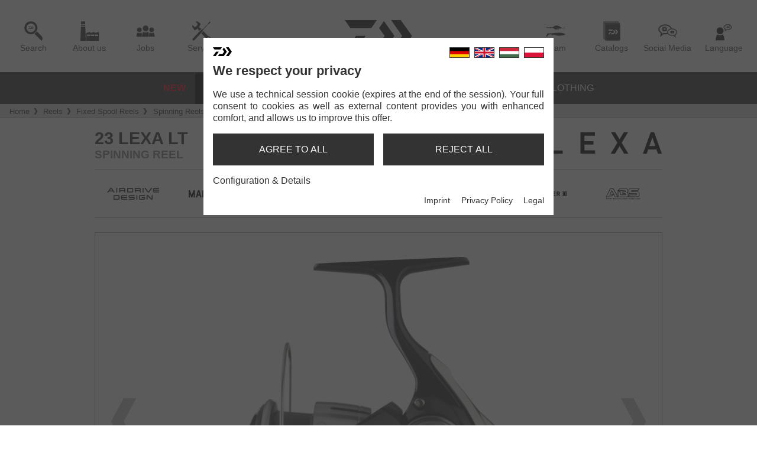

--- FILE ---
content_type: text/html; charset=UTF-8
request_url: https://en.daiwa.de/23_lexa_lt--8834m1.html
body_size: 15573
content:
<!doctype html>
<html lang="en" prefix="og: http://ogp.me/ns#">
<head>
<meta charset="utf-8">
<meta name="viewport" content="width=device-width, initial-scale=1.0">
<title>Lexa LT &ndash; Reels / Spinning Reels &ndash; DAIWA Germany | Fishing Tackle</title>
<link rel="shortcut icon" type="image/ico" href="favicon.ico" />
<link rel="icon" type="image/png" sizes="16x16" href="img/dvec_016.png" />
<link rel="icon" type="image/png" sizes="32x32" href="img/dvec_032.png" />
<link rel="image_src" href="img/dvec_256.png" />
<link rel="apple-touch-icon" href="img/dvec_180.png" />
<link rel="stylesheet" href="css/main.css?v=03-2622" />
<link rel="stylesheet" href="css/mce.css?v=03-2622" />
<script>
var oAccess = {
	bDisplay: 1,
	bGoogleanalytics: 0,
	bYoutube: 0,
	bOpenstreetmap: 0,
};
var sIframeContent = '';
var sIframeMissing = '';
</script>
<script src="js/common.js?v=03-2622"></script>
<meta property="og:title" content="Lexa LT &ndash; Reels / Spinning Reels" />
<meta property="og:type" content="product" />
<meta property="og:image" content="https://en.daiwa.de/public/919/8430/dcs-1920.png" />
<meta property="og:url" content="https://en.daiwa.de/23_lexa_lt--8834m1.html" />
<meta property="og:locale" content="en_EN" />
<meta name="description" content="23 Lexa LT | Spinning reel | AIRDRIVE Design | Aluminum reel body | 5 ball bearings | ZAION V® AIRDRIVE ROTOR®" />
<meta name="robots" content="index,follow" />
<meta name="google-site-verification" content="kRk5DogRb4iPPNMKUgOZjT6q1YX1NSnAungVWLtMwfc" />
<link type="text/plain" rel="author" href="https://www.daiwa.de/humans.txt" />
</head>
<body id="body" onload="javascript:showboxtitles(); adjusttopnav();">
<div id="ol_bg" class="hidden" onclick="javascript:olclose_check();"><div id="ol_close" onclick="javascript:olclose();" title="Close"><img src="img/icon_cross.svg" /></div><div id="ol_content" onmouseover="javascript:bOlMouseOver = true;" onmouseout="javascript:bOlMouseOver = false;"></div></div>
<div id="searchframe" class="searchframe"><div class="innersearch"><form action="search_result--26c1.html" method="get"><input type="text" placeholder="Search Keyword" name="s" id="searchinput" value="" required="required" minlength="2" maxlength="30" /></form><img src="img/icon_cross.svg" onclick="javascript:document.getElementById('searchframe').classList.remove('searchopen');" title="Close" /></div></div>
<div class="smallnav">
<div onclick="javascript:showmenu('articles');" class="pg"><img src="img/menu_left.svg" alt="Menu" title="Menu" /><span>Menu</span></div>
<a href="home--29c1.html" class="home"><img src="img/tm_logo.svg" alt="Home" title="Home" /></a>
<div onclick="javascript:showmenu('sitenav');" class="cn"><img src="img/menu_right.svg" alt="More" title="More" /><span>More</span></div>
</div><div id="smallnav_container"><div title="Close" onclick="javascript:showmenu('nope');" class="topbar"><img src="img/tm_logo.svg" /></div><div id="smallnav"></div></div>
<header id="header">
<nav class="main"><div id="fademein" class="row"><div>
<a href="javascript:opensearch();" rel="topentry"><img src="img/tm_suche.svg" />Search</a>
<span><a rel="topentry"><img src="img/tm_ueberuns.svg" />About us</a><ul>
<li><a href="daiwa_germany_gmbh--48c1.html" class="">Daiwa Germany GmbH</a></li>
<li><a href="daiwa_global--49c1.html" class="">Daiwa Global</a></li>
</ul>
</span>
<a href="jobs--17c1.html" rel="topentry"><img src="img/tm_jobs.svg" />Jobs</a>
<span><a rel="topentry"><img src="img/tm_service.svg" />Service</a><ul>
<li><a href="repair_service_spare_parts--7c1.html" class="">Repair Service & Spare Parts</a></li>
<li><a href="warranty_terms--113c1.html" class="">Warranty Terms</a></li>
<li><a href="reel_accompanying_document--114c1.html" class="">Reel Accompanying Document</a></li>
<li><a href="general_reel_maintenance_faqs--55c1.html" class="">General Reel Maintenance FAQ’s</a></li>
<li><a href="instruction_manuals--37c1.html" class="">Instruction Manuals</a></li>
</ul>
</span>
</div><div class="logo"><a href="home--29c1.html"><img src="img/tm_logo.svg" alt="Home" title="Home" /></a></div><div class="right">
<a href="team--63c1.html" rel="topentry"><img src="img/tm_livestyle.svg" />Team</a>
<a href="catalogs--5c1.html" rel="topentry"><img src="img/tm_catalog.svg" />Catalogs</a>
<span id="socialmedia"><a class="nohover" rel="topentry"><img src="img/tm_socialmedia.svg" />Social Media</a><ul>
<li><a href="https://de-de.facebook.com/DAIWAGermany/" target="_blank"><span class="img"><img src="img/social_media_fb_icon.svg" /></span>Facebook</a></li>
<li><a href="https://www.youtube.com/@DAIWAGermany" target="_blank"><span class="img"><img src="img/social_media_yt_icon.svg" /></span>YouTube</a></li>
<li><a href="https://www.instagram.com/daiwagermany/" target="_blank"><span class="img"><img src="img/social_media_insta_icon.svg" /></span>Instagram</a></li>
</ul></span>
<span id="changelang"><a class="nohover" rel="topentry"><img src="img/tm_language.svg" />Language</a><ul>
<li><a href="https://de.daiwa.de/23_lexa_lt--8834m2.html"><span class="img"><img src="img/lang_de.svg" /></span>DE</a></li>
<li><a href="https://en.daiwa.de/23_lexa_lt--8834m1.html" class="active"><span class="img"><img src="img/lang_en.svg" /></span>EN</a></li>
<li><a href="https://hu.daiwa.de/23_lexa_lt--8834m6.html"><span class="img"><img src="img/lang_hu.svg" /></span>HU</a></li>
<li><a href="https://pl.daiwa.de/23_lexa_lt--8834m7.html"><span class="img"><img src="img/lang_pl.svg" /></span>PL</a></li>
</ul></span>
</div></div></nav>
<script>
</script>
<nav id="maingroups" class="groups">
<span><a href="new--58c1.html" class="new">New</a><div class="l2"><ul class="l2">
<li><a href="new_reels--1~58c1.html">Reels</a></li>
<li><a href="new_rods--11~58c1.html">Rods</a></li>
<li><a href="new_lines--31~58c1.html">Lines</a></li>
<li><a href="new_terminal_tackle--37~58c1.html">Terminal Tackle</a></li>
<li><a href="new_accessories--65~58c1.html">Accessories</a></li>
<li><a href="new_clothing--99~58c1.html">Clothing</a></li>
</ul></div>
</span>
<span class="active">
<a href="reels--1g1.html" class="active">Reels</a>
<div class="l2"><ul class="l2">
<li><a id="pgrpl2-1" href="fixed_spool_reels--2g1.html" class="active">Fixed Spool Reels</a>
<ul class="l3" onmouseover="javacsript:document.getElementById('pgrpl2-1').classList.add('highlight');" onmouseout="javacsript:document.getElementById('pgrpl2-1').classList.remove('highlight');">
<li><a href="spinning_reels--3g1.html" class="active">Spinning Reels</a></li>
<li><a href="match_feeder_reels--4g1.html">Match & Feeder Reels</a></li>
<li><a href="saltwater_spinning_reels--5g1.html">Saltwater Spinning Reels</a></li>
<li><a href="biten_run_reels--6g1.html">Bite'N Run Reels</a></li>
<li><a href="big_pit_reels--7g1.html">Big Pit Reels</a></li>
</ul>
</li>
<li><a id="pgrpl2-2" href="baitcasting_reels--8g1.html">Baitcasting Reels</a>
</li>
<li><a id="pgrpl2-3" href="multiplier_reels--9g1.html">Multiplier Reels</a>
</li>
</ul></div>
</span>
<span>
<a href="rods--11g1.html">Rods</a>
<div class="l2"><ul class="l2">
<li><a id="pgrpl2-4" href="predator_rods--12g1.html">Predator Rods</a>
<ul class="l3" onmouseover="javacsript:document.getElementById('pgrpl2-4').classList.add('highlight');" onmouseout="javacsript:document.getElementById('pgrpl2-4').classList.remove('highlight');">
<li><a href="spinning_rods--13g1.html">Spinning Rods</a></li>
<li><a href="ul_spinning_rods--14g1.html">UL Spinning Rods</a></li>
<li><a href="jig_spinning_rods--15g1.html">Jig spinning rods</a></li>
<li><a href="dropshot_rods--16g1.html">Dropshot Rods</a></li>
<li><a href="big_bait_rods--17g1.html">Big Bait Rods</a></li>
<li><a href="baitcasting_rods--18g1.html">Baitcasting Rods</a></li>
<li><a href="trout_area_rods--19g1.html">Trout Area Rods</a></li>
<li><a href="catfish_rods--20g1.html">Catfish Rods</a></li>
</ul>
</li>
<li><a id="pgrpl2-5" href="coarse_rods--21g1.html">Coarse Rods</a>
<ul class="l3" onmouseover="javacsript:document.getElementById('pgrpl2-5').classList.add('highlight');" onmouseout="javacsript:document.getElementById('pgrpl2-5').classList.remove('highlight');">
<li><a href="carp_rods--22g1.html">Carp Rods</a></li>
<li><a href="feeder_picker_rods--23g1.html">Feeder & Picker Rods</a></li>
<li><a href="match_float_rods--24g1.html">Match & Float Rods</a></li>
<li><a href="pole_rods--25g1.html">Pole Rods</a></li>
</ul>
</li>
<li><a id="pgrpl2-6" href="sea_rods--26g1.html">Sea Rods</a>
<ul class="l3" onmouseover="javacsript:document.getElementById('pgrpl2-6').classList.add('highlight');" onmouseout="javacsript:document.getElementById('pgrpl2-6').classList.remove('highlight');">
<li><a href="jigger_rods--27g1.html">Jigger Rods</a></li>
<li><a href="boat_rods--28g1.html">Boat Rods</a></li>
<li><a href="surf_rods--29g1.html">Surf Rods</a></li>
<li><a href="sea_trout_rods--136g1.html">Sea Trout Rods</a></li>
</ul>
</li>
<li><a id="pgrpl2-7" href="other_rods--30g1.html">Other Rods</a>
</li>
</ul></div>
</span>
<span>
<a href="lines--31g1.html">Lines</a>
<div class="l2"><ul class="l2">
<li><a id="pgrpl2-8" href="braided_lines--32g1.html">Braided Lines</a>
</li>
<li><a id="pgrpl2-9" href="monofilament_lines--33g1.html">Monofilament Lines</a>
</li>
<li><a id="pgrpl2-10" href="leader_lines--34g1.html">Leader Lines</a>
<ul class="l3" onmouseover="javacsript:document.getElementById('pgrpl2-10').classList.add('highlight');" onmouseout="javacsript:document.getElementById('pgrpl2-10').classList.remove('highlight');">
<li><a href="monofilament_leaders--35g1.html">Monofilament Leaders</a></li>
<li><a href="fluorocarbon_leaders--36g1.html">Fluorocarbon Leaders</a></li>
</ul>
</li>
</ul></div>
</span>
<span>
<a href="terminal_tackle--37g1.html">Terminal Tackle</a>
<div class="l2"><ul class="l2">
<li><a id="pgrpl2-11" href="lures--49g1.html">Lures</a>
<ul class="l3" onmouseover="javacsript:document.getElementById('pgrpl2-11').classList.add('highlight');" onmouseout="javacsript:document.getElementById('pgrpl2-11').classList.remove('highlight');">
<li><a href="hard_lures--50g1.html">Hard Lures</a></li>
<li><a href="soft_lures--51g1.html">Soft Lures</a></li>
<li><a href="hybrid_lures--52g1.html">Hybrid Lures</a></li>
<li><a href="metal_and_special_lures--53g1.html">Metal- and Special Lures</a></li>
<li><a href="spoons--54g1.html">Spoons</a></li>
<li><a href="mepps--137g1.html">Mepps</a></li>
</ul>
</li>
<li><a id="pgrpl2-12" href="rigs_components--38g1.html">Rigs & Components</a>
<ul class="l3" onmouseover="javacsript:document.getElementById('pgrpl2-12').classList.add('highlight');" onmouseout="javacsript:document.getElementById('pgrpl2-12').classList.remove('highlight');">
<li><a href="predator_rigs_components--39g1.html">Predator Rigs & Components</a></li>
<li><a href="sea_fishing_rigs--40g1.html">Sea Fishing Rigs</a></li>
<li><a href="rig_components--41g1.html">Rig Components</a></li>
</ul>
</li>
<li><a id="pgrpl2-13" href="hooks_swivels_leads--42g1.html">Hooks / Swivels / Leads</a>
<ul class="l3" onmouseover="javacsript:document.getElementById('pgrpl2-13').classList.add('highlight');" onmouseout="javacsript:document.getElementById('pgrpl2-13').classList.remove('highlight');">
<li><a href="lure_hooks--43g1.html">Lure Hooks</a></li>
<li><a href="snelled_hooks--44g1.html">Snelled Hooks</a></li>
<li><a href="jigheads--45g1.html">Jigheads</a></li>
<li><a href="swivels_line_connectors--46g1.html">Swivels / Line Connectors</a></li>
<li><a href="leads--47g1.html">Leads</a></li>
<li><a href="cage_feeders--48g1.html">Cage Feeders</a></li>
</ul>
</li>
<li><a id="pgrpl2-14" href="tools--58g1.html">Tools</a>
<ul class="l3" onmouseover="javacsript:document.getElementById('pgrpl2-14').classList.add('highlight');" onmouseout="javacsript:document.getElementById('pgrpl2-14').classList.remove('highlight');">
<li><a href="pliers_disgorgers--59g1.html">Pliers & Disgorgers</a></li>
<li><a href="scales_measuring_tapes--60g1.html">Scales & Measuring Tapes</a></li>
<li><a href="knives_scissors--61g1.html">Knives & Scissors</a></li>
<li><a href="boilie_bait_tools--62g1.html">Boilie & Bait Tools</a></li>
<li><a href="hook_tiers_line_connectors--63g1.html">Hook Tiers & Line Connectors</a></li>
<li><a href="other_fishing_tools--64g1.html">Other Fishing Tools</a></li>
</ul>
</li>
<li><a id="pgrpl2-15" href="baits--55g1.html">Baits</a>
<ul class="l3" onmouseover="javacsript:document.getElementById('pgrpl2-15').classList.add('highlight');" onmouseout="javacsript:document.getElementById('pgrpl2-15').classList.remove('highlight');">
<li><a href="boilies_pellets--56g1.html">Boilies & Pellets</a></li>
<li><a href="groundbaits--57g1.html">Groundbaits</a></li>
</ul>
</li>
</ul></div>
</span>
<span>
<a href="accessories--65g1.html">Accessories</a>
<div class="l2"><ul class="l2">
<li><a id="pgrpl2-16" href="bags--66g1.html">Bags</a>
<ul class="l3" onmouseover="javacsript:document.getElementById('pgrpl2-16').classList.add('highlight');" onmouseout="javacsript:document.getElementById('pgrpl2-16').classList.remove('highlight');">
<li><a href="carryalls_shoulder_bags--67g1.html">CarryAlls & Shoulder Bags</a></li>
<li><a href="lure_bags--68g1.html">Lure Bags</a></li>
<li><a href="carp_bags--69g1.html">Carp Bags</a></li>
<li><a href="feeder_bags--70g1.html">Feeder Bags</a></li>
<li><a href="rod_bags_holdalls--71g1.html">Rod Bags & Holdalls</a></li>
<li><a href="rod_sleeves_covers--72g1.html">Rod Sleeves & Covers</a></li>
<li><a href="backpacks--73g1.html">Backpacks</a></li>
<li><a href="accessory_bags--74g1.html">Accessory Bags</a></li>
<li><a href="reel_bags--75g1.html">Reel Bags</a></li>
<li><a href="cooler_bags--76g1.html">Cooler Bags</a></li>
<li><a href="net_bags--77g1.html">Net Bags</a></li>
<li><a href="buckets_foldable_buckets--78g1.html">Buckets / Foldable Buckets</a></li>
<li><a href="other_bags--79g1.html">Other Bags</a></li>
</ul>
</li>
<li><a id="pgrpl2-17" href="tackle_accessory_boxes--80g1.html">Tackle & Accessory Boxes</a>
</li>
<li><a id="pgrpl2-18" href="chairs_bedchairs--81g1.html">Chairs & Bedchairs</a>
</li>
<li><a id="pgrpl2-19" href="umbrellas_brolleys_tents--82g1.html">Umbrellas, Brolleys & Tents</a>
</li>
<li><a id="pgrpl2-20" href="rod_holders_rod_rests--83g1.html">Rod Holders & Rod Rests</a>
<ul class="l3" onmouseover="javacsript:document.getElementById('pgrpl2-20').classList.add('highlight');" onmouseout="javacsript:document.getElementById('pgrpl2-20').classList.remove('highlight');">
<li><a href="rod_pods--84g1.html">Rod Pods</a></li>
<li><a href="banksticks--127g1.html">Banksticks</a></li>
<li><a href="rod_rests--85g1.html">Rod Rests</a></li>
</ul>
</li>
<li><a id="pgrpl2-21" href="nets_landing_tools--86g1.html">Nets & Landing Tools</a>
<ul class="l3" onmouseover="javacsript:document.getElementById('pgrpl2-21').classList.add('highlight');" onmouseout="javacsript:document.getElementById('pgrpl2-21').classList.remove('highlight');">
<li><a href="carp_landing_nets--88g1.html">Carp Landing Nets</a></li>
<li><a href="boat_landing_nets--89g1.html">Boat Landing Nets</a></li>
<li><a href="predator_landing_nets--129g1.html">Predator Landing Nets</a></li>
<li><a href="feeder_landing_nets--130g1.html">Feeder Landing Nets</a></li>
<li><a href="trout_landing_nets_wading_nets--90g1.html">Trout Landing Nets / Wading Nets</a></li>
<li><a href="landing_net_heads--91g1.html">Landing Net Heads</a></li>
<li><a href="landing_net_handles--92g1.html">Landing Net Handles</a></li>
<li><a href="keep_nets--94g1.html">Keep Nets</a></li>
</ul>
</li>
<li><a id="pgrpl2-22" href="unhooking_mats_weigh_slings--95g1.html">Unhooking Mats & Weigh Slings</a>
<ul class="l3" onmouseover="javacsript:document.getElementById('pgrpl2-22').classList.add('highlight');" onmouseout="javacsript:document.getElementById('pgrpl2-22').classList.remove('highlight');">
<li><a href="unhooking_mats--96g1.html">Unhooking Mats</a></li>
</ul>
</li>
<li><a id="pgrpl2-23" href="other_equipment--98g1.html">Other Equipment</a>
</li>
</ul></div>
</span>
<span>
<a href="clothing--99g1.html">Clothing</a>
<div class="l2"><ul class="l2">
<li><a id="pgrpl2-24" href="winter_wear_warmup_wear--100g1.html">Winter Wear & Warm-Up Wear</a>
</li>
<li><a id="pgrpl2-25" href="rain_allweather_wear--101g1.html">Rain & All-Weather Wear</a>
</li>
<li><a id="pgrpl2-26" href="street_casual_wear--103g1.html">Street & Casual Wear</a>
<ul class="l3" onmouseover="javacsript:document.getElementById('pgrpl2-26').classList.add('highlight');" onmouseout="javacsript:document.getElementById('pgrpl2-26').classList.remove('highlight');">
<li><a href="trousers--104g1.html">Trousers</a></li>
<li><a href="sweaters_hoodies--105g1.html">Sweaters & Hoodies</a></li>
<li><a href="tshirts--106g1.html">T-Shirts</a></li>
</ul>
</li>
<li><a id="pgrpl2-27" href="caps--109g1.html">Caps</a>
</li>
<li><a id="pgrpl2-28" href="neckgaiters--110g1.html">Neckgaiters</a>
</li>
<li><a id="pgrpl2-29" href="wading_clothes--111g1.html">Wading Clothes</a>
</li>
<li><a id="pgrpl2-30" href="shoes_boots--112g1.html">Shoes & Boots</a>
</li>
</ul></div>
</span>
</nav>
<nav class="breadcrumb"><div>
<a href="home--29c1.html">Home</a>
<a href="reels--1g1.html" class="notfirst">Reels</a>
<a href="fixed_spool_reels--2g1.html" class="notfirst">Fixed Spool Reels</a>
<a href="spinning_reels--3g1.html" class="notfirst">Spinning Reels</a>
<a href="23_lexa_lt--8834m1.html" class="notfirst active">23 Lexa LT</a>
</div></nav>
</header>
<main><div id="biggallery" class="hidden"><div class="biggallery"><img id="gallerybigtarget" src="img/blankbg_articles.png" class="gallerybigtarget" /><div id="prenext" class="prenext"><span title="previous image" onclick="javascript:gal_big_prenext('pre');" class="previous"></span><span title="next image" onclick="javascript:gal_big_prenext('next');" class="next"></span></div></div><div id="activeimage" class="hidden"></div><div id="gallery_infobar"></div><div class="gallery_infobar">Pictures may differ from the original.</div></div>
<section id="viewmods8834" class="modell active modellview">
<img src="public/557/8021/lexa_logo_sw_2.svg" title="Lexa" class="serienicon" /><h1>23 Lexa LT<span>Spinning reel</span></h1><div class="clear"></div>
<div class="techicon"><img src="public/668/6178/airdrive_design_logo.svg" title="AIRDRIVE DESIGN" onclick="javascript:olview('technology62')" class="techicon onclick" />
<img src="public/632/4842/magsealed_tech_logo_rgb.svg" title="MAGSEALED®" onclick="javascript:olview('technology1')" class="techicon onclick" />
<img src="public/321/4855/toughdigigear_tech_logo_rgb.svg" title="TOUGH DIGIGEAR®" onclick="javascript:olview('technology55')" class="techicon onclick" />
<img src="public/869/5317/zaionv_tech_logo_rgb.svg" title="ZAION V" onclick="javascript:olview('technology5')" class="techicon onclick" />
<img src="public/280/6177/atd_type_l_logo.svg" title="ATD® Type-L" onclick="javascript:olview('technology61')" class="techicon onclick" />
<img src="public/184/6176/twistbuster_3_logo.svg" title="TWISTBUSTER® III" onclick="javascript:olview('technology60')" class="techicon onclick" />
<img src="public/610/5288/abs_tech_logo_rgb.svg" title="ABS®" onclick="javascript:olview('technology56')" class="techicon onclick" />
</div>
<script>
const galery8834 = [];
const galeryinfo8834 = [];
galery8834[0] = 'public/919/8430/dcs-1920.png';
galeryinfo8834[0] = 'Article No. 10228-250';
galery8834[1] = 'public/817/8431/dcs-1920.png';
galeryinfo8834[1] = '23 Lexa LT <span>| Spinning reel</span>';
galery8834[2] = 'public/614/8432/dcs-1920.png';
galeryinfo8834[2] = '23 Lexa LT <span>| Spinning reel</span>';
galery8834[3] = 'public/528/8433/dcs-1920.png';
galeryinfo8834[3] = '23 Lexa LT <span>| Spinning reel</span>';
</script>
<div class="hidden"><img src="public/919/8430/dcs-960.png" alt="Article No. 10228-250" title="Article No. 10228-250" /><img src="public/919/8430/dcs-1920.png" alt="Article No. 10228-250" title="Article No. 10228-250" /><img src="public/817/8431/dcs-960.png" alt="23 Lexa LT <span>| Spinning reel</span>" title="23 Lexa LT <span>| Spinning reel</span>" /><img src="public/817/8431/dcs-1920.png" alt="23 Lexa LT <span>| Spinning reel</span>" title="23 Lexa LT <span>| Spinning reel</span>" /><img src="public/614/8432/dcs-960.png" alt="23 Lexa LT <span>| Spinning reel</span>" title="23 Lexa LT <span>| Spinning reel</span>" /><img src="public/614/8432/dcs-1920.png" alt="23 Lexa LT <span>| Spinning reel</span>" title="23 Lexa LT <span>| Spinning reel</span>" /><img src="public/528/8433/dcs-960.png" alt="23 Lexa LT <span>| Spinning reel</span>" title="23 Lexa LT <span>| Spinning reel</span>" /><img src="public/528/8433/dcs-1920.png" alt="23 Lexa LT <span>| Spinning reel</span>" title="23 Lexa LT <span>| Spinning reel</span>" /></div>
<div id="galery8834" class="galery">
<div id="bigger8834" imageindex="0" class="bigger" style="background-image:url('public/919/8430/dcs-960.png');"><img src="img/blankbg_articles.png" onclick="javascript:gal_big('8834');" class="sizer" /><img src="img/gallery_previous.svg" title="previous image" onclick="javascript:gal_bigger_prenext('8834', 'previous');" class="arrow previous" /><img src="img/gallery_next.svg" title="next image" onclick="javascript:gal_bigger_prenext('8834', 'next');" class="arrow next" /></div>
<span id="biggertxt8834" class="title">1/4: Article No. 10228-250</span>
<span>Pictures may differ from the original.</span>
<div id="slider8834" class="slider">
<img src="img/blankbg_articles_movie.png" id="yt-8834" onclick="javascript:youtubeplayer('s4UE_RfGThs');" title="play movie (YouTube)" class="movie" style="background-image:url('public/626/8438/dcs-thumbnail.png');" />
<img src="img/blankbg_articles.png" id="galmedimg8834-0" onmouseover="javascript:gal_bigger(this, '8834', '0');" onclick="javascript:gal_bigger(this, '8834', '0');" title="Article No. 10228-250" class="active" style="background-image:url('public/919/8430/dcs-960.png');" />
<img src="img/blankbg_articles.png" id="galmedimg8834-1" onmouseover="javascript:gal_bigger(this, '8834', '1');" onclick="javascript:gal_bigger(this, '8834', '1');" title="23 Lexa LT | Spinning reel" style="background-image:url('public/817/8431/dcs-960.png');" />
<img src="img/blankbg_articles.png" id="galmedimg8834-2" onmouseover="javascript:gal_bigger(this, '8834', '2');" onclick="javascript:gal_bigger(this, '8834', '2');" title="23 Lexa LT | Spinning reel" style="background-image:url('public/614/8432/dcs-960.png');" />
<img src="img/blankbg_articles.png" id="galmedimg8834-3" onmouseover="javascript:gal_bigger(this, '8834', '3');" onclick="javascript:gal_bigger(this, '8834', '3');" title="23 Lexa LT | Spinning reel" style="background-image:url('public/528/8433/dcs-960.png');" />
</div>
</div>
<div id="modelltext8834" class="modelltext"><span id="modelltext8834button" class="toggletext"><span onclick="javascript:togglemodelltext('8834');">show text complete</span></span><div class="text"><p>The LT reel with metal body and Airdrive design.</p><p>By combining the new Airdrive Design concept with a distortion-proof metal reel body the 23' Lexa offers a silky-smooth running and large retrieving power.</p>
<p>The Airdrive concept further decreased the reel weight and shifts the balance to the back part &ndash; enabling an even more sensitive fishing and improved casting.</p>
<p>The Airdrive Rotor made of Zaion V material works even at low pressure without significant starting resistance and provides a high sensitivity and optimal lure presentation &ndash; even with lightweight lures. The metal reel body cares for a distortion-proof housing of the gear and permanent smooth running. The Tough Digigear is extremely strong and precise and ensures an optimal power transmission even under high load.</p><p>The newly designed Airbail reliably offers protection from tanglings at the bail arm &ndash; perfect for fishing at strong wind. The extra-lightweight Airdrive spool leads to a decreased weight and due to the special spool rim allows long casting distances.</p>
<p>The Magsealed design at the shaft offers protection from intruding water and dirt particles and leads to a longer lifespan especially under the harsh conditions of sea fishing.</p>
<p>The perfect reel for ambitions fishing for zander, sea trout, pike and perch.</p><p>Equipment:</p>
<p>Size 2500S is delivered with I-Shape handle knob. Sizes 2500, 3000S-C and 3000S-CXH feature a T-Shape handle knob. Sizes 3000, 3000-XH, 4000-C and 4000-CXH feature a round M-size EVA handle knob. Size 5000-C features a round L-size EVA handle knob.</p></div>
</div><script>viewmodelltext('8834');</script>
<div class="text downloads"><a href="public/702/11039/hint_fixed_spool_reels.pdf" class="button">Warnings (PDF)</a></div>
<br />
<div class="bullets"><ul>
<li>AIRDRIVE Design</li>
<li>Aluminum reel body</li>
<li>MagSealed® body construction</li>
<li>5 ball bearings</li>
<li>ZAION V® AIRDRIVE ROTOR®</li>
<li>TOUGH DIGIGEAR®</li>
<li>ATD™ Type-L drag system</li>
<li>AIRDRIVE ABS® longcast spool</li>
<li>AIRDRIVE BAIL</li>
<li>Twist Buster® III line roller</li>
<li>Machined aluminum handle</li>
</ul></div>
<div class="scrollx"><table class="articles">
<tr>
<th class="noleftborder center firstline nobottomborder">Article No.</th>
<th class="center firstline nobottomborder">Size</th>
<th class="center firstline nobottomborder">BB</th>
<th class="center firstline nobottomborder">Capacity</th>
<th class="center firstline nobottomborder">Ratio</th>
<th class="center firstline nobottomborder">Retrieval</th>
<th class="center firstline nobottomborder">Drag</th>
<th class="center firstline nobottomborder">Weight</th>
<th class="center firstline nobottomborder">RRP<span class="sup">*</span></th>
</tr>
<tr>
<th class="noleftborder nobottomborder"></th>
<th class="nobottomborder"></th>
<th class="center nobottomborder">total</th>
<th class="center nobottomborder">m/mm</th>
<th class="nobottomborder"></th>
<th class="center nobottomborder">cm</th>
<th class="center nobottomborder">kg</th>
<th class="center nobottomborder">g</th>
<th class="nobottomborder"></th>
</tr>
<tr article="131634">
<td class="noleftborder">10228-250<img src="img/icon_photo.svg" onclick="javascript:gal_basic('131634', 0);" class="photo" /></td>
<td class="center">2500</td>
<td class="center">5</td>
<td class="center">150/0.20</td>
<td class="center">5.3:1</td>
<td class="center">75</td>
<td class="center">10.0</td>
<td class="center">220</td>
<td class="center">190.00 €</td>
</tr>
<tr article="131635">
<td class="noleftborder">10228-251</td>
<td class="center">2500S</td>
<td class="center">5</td>
<td class="center">150/0.16</td>
<td class="center">5.3:1</td>
<td class="center">75</td>
<td class="center">5.0</td>
<td class="center">215</td>
<td class="center">190.00 €</td>
</tr>
<tr article="131636">
<td class="noleftborder">10228-301</td>
<td class="center">3000S-C</td>
<td class="center">5</td>
<td class="center">150/0.20</td>
<td class="center">5.3:1</td>
<td class="center">80</td>
<td class="center">10.0</td>
<td class="center">230</td>
<td class="center">203.00 €</td>
</tr>
<tr article="131638">
<td class="noleftborder">10228-302</td>
<td class="center">3000S-CXH</td>
<td class="center">5</td>
<td class="center">150/0.20</td>
<td class="center">6.2:1</td>
<td class="center">93</td>
<td class="center">10.0</td>
<td class="center">230</td>
<td class="center">203.00 €</td>
</tr>
<tr article="131639">
<td class="noleftborder">10228-300</td>
<td class="center">3000</td>
<td class="center">5</td>
<td class="center">150/0.23</td>
<td class="center">5.2:1</td>
<td class="center">77</td>
<td class="center">10.0</td>
<td class="center">245</td>
<td class="center">203.00 €</td>
</tr>
<tr article="131640">
<td class="noleftborder">10228-305</td>
<td class="center">3000-XH</td>
<td class="center">5</td>
<td class="center">150/0.23</td>
<td class="center">6.2:1</td>
<td class="center">93</td>
<td class="center">10.0</td>
<td class="center">245</td>
<td class="center">203.00 €</td>
</tr>
<tr article="131641">
<td class="noleftborder">10228-400</td>
<td class="center">4000-C</td>
<td class="center">5</td>
<td class="center">150/0.28</td>
<td class="center">5.2:1</td>
<td class="center">82</td>
<td class="center">12.0</td>
<td class="center">255</td>
<td class="center">214.00 €</td>
</tr>
<tr article="131642">
<td class="noleftborder">10228-405</td>
<td class="center">4000-CXH</td>
<td class="center">5</td>
<td class="center">150/0.28</td>
<td class="center">6.2:1</td>
<td class="center">99</td>
<td class="center">12.0</td>
<td class="center">255</td>
<td class="center">214.00 €</td>
</tr>
<tr article="131643">
<td class="noleftborder">10228-500</td>
<td class="center">5000-C</td>
<td class="center">5</td>
<td class="center">150/0.37</td>
<td class="center">5.2:1</td>
<td class="center">87</td>
<td class="center">12.0</td>
<td class="center">280</td>
<td class="center">221.00 €</td>
</tr>
</table></div><p class="uvp"><span class="sup">*</span> Recommended retail price in €</p>
<script>
const galery_image131634 = [];
const galery_info131634 = [];
galery_image131634[0] = 'public/919/8430/dcs-1920.png';
galery_info131634[0] = 'Article No. 10228-250';
</script>
<div class="container_narrowx"><span onclick="javascript:togglehiddenclass('93515c88b12ab51ff14543b2e2849693');" class="spares onclick">Spare parts</span></div>
<div id="93515c88b12ab51ff14543b2e2849693" class="sparecontainer hidden"><section class="special_inner">
<div class="scrollx"><table class="articles">
<tr>
<th class="noleftborder center firstline nobottomborder">Article No.</th>
<th class="left firstline nobottomborder" colspan="3">Matching with Reel(s)</th>
<th class="center firstline nobottomborder">Material</th>
</tr>
<tr>
<th class="noleftborder"></th>
<th class="left">Model(s)</th>
<th class="lightleftborder  center">Art.-No.</th>
<th class="lightleftborder  center">Size</th>
<th class="center">Spare Spool</th>
</tr>
<tr article="132222">
<td class="noleftborder">19228-250</td>
<td class="left"><a href="23_lexa_lt--8834m1.html">23 Lexa LT</a></td>
<td class="center lightleftborder"><a href="23_lexa_lt--8834m1.html">10228-250</a></td>
<td class="center lightleftborder">2500</td>
<td class="center">aluminum</td>
</tr>
<tr article="132223">
<td class="noleftborder">19228-251</td>
<td class="left"><a href="23_lexa_lt--8834m1.html">23 Lexa LT</a></td>
<td class="center lightleftborder"><a href="23_lexa_lt--8834m1.html">10228-251</a></td>
<td class="center lightleftborder">2500S</td>
<td class="center">aluminum</td>
</tr>
<tr article="132226">
<td class="noleftborder">19228-300</td>
<td class="left"><a href="23_lexa_lt--8834m1.html">23 Lexa LT</a></td>
<td class="center lightleftborder"><a href="23_lexa_lt--8834m1.html">10228-300</a></td>
<td class="center lightleftborder">3000</td>
<td class="center">aluminum</td>
</tr>
<tr article="132224">
<td class="noleftborder">19228-301</td>
<td class="left"><a href="23_lexa_lt--8834m1.html">23 Lexa LT</a></td>
<td class="center lightleftborder"><a href="23_lexa_lt--8834m1.html">10228-301</a></td>
<td class="center lightleftborder">3000S-C</td>
<td class="center">aluminum</td>
</tr>
<tr article="132225">
<td class="noleftborder">19228-302</td>
<td class="left"><a href="23_lexa_lt--8834m1.html">23 Lexa LT</a></td>
<td class="center lightleftborder"><a href="23_lexa_lt--8834m1.html">10228-302</a></td>
<td class="center lightleftborder">3000S-CXH</td>
<td class="center">aluminum</td>
</tr>
<tr article="132227">
<td class="noleftborder">19228-305</td>
<td class="left"><a href="23_lexa_lt--8834m1.html">23 Lexa LT</a></td>
<td class="center lightleftborder"><a href="23_lexa_lt--8834m1.html">10228-305</a></td>
<td class="center lightleftborder">3000-XH</td>
<td class="center">aluminum</td>
</tr>
<tr article="132228">
<td class="noleftborder">19228-400</td>
<td class="left"><a href="23_lexa_lt--8834m1.html">23 Lexa LT</a></td>
<td class="center lightleftborder"><a href="23_lexa_lt--8834m1.html">10228-400</a></td>
<td class="center lightleftborder">4000-C</td>
<td class="center">aluminum</td>
</tr>
<tr article="132229">
<td class="noleftborder">19228-405</td>
<td class="left"><a href="23_lexa_lt--8834m1.html">23 Lexa LT</a></td>
<td class="center lightleftborder"><a href="23_lexa_lt--8834m1.html">10228-405</a></td>
<td class="center lightleftborder">4000-CXH</td>
<td class="center">aluminum</td>
</tr>
<tr article="132230">
<td class="noleftborder">19228-500</td>
<td class="left"><a href="23_lexa_lt--8834m1.html">23 Lexa LT</a></td>
<td class="center lightleftborder"><a href="23_lexa_lt--8834m1.html">10228-500</a></td>
<td class="center lightleftborder">5000-C</td>
<td class="center">aluminum</td>
</tr>
</table></div></section><div class="clear"></div>
</div>
</section><div class="clear"></div>
<div id="technology62" class="hidden"><div class="technology"><img src="public/668/6178/airdrive_design_logo.svg" class="icon" />
<h1>AIRDRIVE DESIGN | Concept</h1>
<p><img class="img100" src="public/823/8164/dcs-1920.png" alt="" /></p>
<p>Rotation like you have never felt before. The future of DAIWA Spinning Reels is AIRDRIVE Design. By reducing the weight of rotor, spool & bail assembly, a lighter rotation is achieved. The effortless rotation allows the angler to feel the true joy of trouble free function. This new chapter starts with 22' Exist.</p>
<p><a class="button" title="AIRDRIVE DESIGN VIDEO" href="javascript:void(0);" onclick="javascript:youtubeplayer('tw3x5NvEEcM');">AIRDRIVE DESIGN VIDEO</a></p>
<p>Consequences of the AIRDRIVE Design</p>
<ol>
<li><strong>Reel balance improvement</strong><br />16% lighter front unit compared to the 18' Exist (2500size reel used for the comparison) Weight adjustment and reel balance improvement allows angler to cast freely with control.<br /><br /></li>
<li><strong>Rotation improvement</strong><br />The sensitivity and responsiveness of the reel has seen significant improvement. Low inertia allows anglers to experience a quick reaction and smooth running. The new AIRDRIVE roter instantly starts and elevates the control.<br /><br /></li>
<li><strong>Less line trouble</strong><br />By combining the benefits of AIRDRIVE Rotor & AIRDRIVE Bail, along with Twistbuster III technology, 22' Exist is the easiest to manage spinning reel created by DAIWA!</li>
</ol>
<h3>AIRDRIVE SPOOL</h3>
<p><strong>Design reflects the future.</strong><br />The stand out features of the AIRDRIVE Spool would have to be the newly shaped spool skirt and the simple single silver coloured cosmetic. Just by looking at the spool it is clear the structure has been redeveloped, reducing the weight and maximising the feeling of presence.<br />Reducing the spool weight creates many benefits for a reel; the total weight of reel is reduced, oscillation is improved, less resistance during winding and rotation, better balance when attached to the rod and of course the reel feels light and easy to fish.<br />In addition, DAIWA has added a skirt to the bottom of the spool edge to prevent line getting caught behind the spool and tangling with the main shaft.<br />The drag sound and clicker has also been redesigned to create a higher pitch drag sound.</p>
<h3>AIRDRIVE SHAFT</h3>
<p><strong>Friction free rotation.</strong><br />Vertical rotational force from the handle is converted by the pinion gear to horizontal rotation. The mainshaft goes through the pinion gear to support the oscillation of the spool. To create a smoother oscillation and rotation, improvement to the mainshaft and pinion gear was required.<br />Most DAIWA spinning reels use linear shaft which has a non contact structure between the mainshaft and the pinion gear itself. The linear shaft creates less friction resistance which leads to smoother rotation along with minimal power loss.<br />The newly developed AIRDRIVE Shaft has taken the same benefits and improved further. AIRDRIVE Shaft also has a non contact structure between the mainshaft and the pinion gear. In addition to this, both ends of pinion gear are now supported with bearings to relay the crank power from the handle to the rotor with a higher level of efficiency.<br />AIRDRIVE Shaft creates the feel of smooth, quiet rotation and provides anglers with torque and power.</p>
<h3>AIRDRIVE BAIL</h3>
<p><strong>Trouble free future.</strong><br />DAIWA’s well known technology AIR BAIL has seen further improvement with the concept of AIRDRIVE. The AIRDRIVE bail is the next evolutionary step in bail design and perfectly matched with the new AIRDRIVE concept. DAIWA succeeded in designing a somewhat thinner bail that nevertheless offers the required strength and further decreases the reel weight. Compared to the 18' Exist the new AIDRIVE bail reduces the weight by 33% (Size 2500).<br />Creating the bail in a smaller diameter reduces weight to create stress free and user-friendly fishing experience. DAIWA has adjusted the angle of bail setting to improve the line movement into the roller. Careful attention was given to the roller and slider and individual design alterations were done for each size of 22' Exist, perfectly adjusting the line management for each size of the reel.</p>
<h3>AIRDRIVE ROTOR</h3>
<p><strong>Low inertia is the key.</strong><br />A lighter rotor increases the functionality of small spinning reels. The lighter and more compact rotor will require less initial force to rotate, creating that feeling of low inertia and effortless start up. The new AIRDRIVE rotor is made of Zaion. The robustness is the same as at the 18' Exist but nevertheless DAIWA was able to reduce the weight of the 22' Exist significantly. The goals during the development were to ensure an extremely light and smooth running.<br />The rotor weight has been reduced by 16% compared to the previous edition (#2500) and sets a new benchmark regarding rotor design.</p>
<p> </p>
</div></div>
<div id="technology1" class="hidden"><div class="technology"><img src="public/632/4842/magsealed_tech_logo_rgb.svg" class="icon" />
<h1>MAGSEALED® | Sealing</h1>
<h4>MagSealed® Body Construction</h4>
<p><img class="img100" src="public/114/8126/dcs-1920.png" alt="" /></p>
<p>The MagSealed principle is based on a special magnetic oil, which has been developed by the NASA to transport fuel to the starships based on the magnetic principle. Such an oil for reel production is not available in the super market. It has to be manufactured under most difficult circumstances. The embedded ferric oxide, which is necessary for the magnetic field has a diameter of 1/100.000mm and is that small, that the surface of a single particle has the tenth of the size of an influenza virus.</p>
<p>The molecules in this new "metal oil" are capable of changing. If they are exposed to a magnetic field, they change their shape and the oil forms a fluid seal. This magnetic oil is that strong, that it would stick to a magnetic bucket, even if the bottom was cut out.</p>
<p>Such a seal, based on the principle of liquid magnetic oil produces nearly no friction, isolates perfectly and prevents even penetrating of little dust particles. The big challenge for the DAIWA engineers was the development of a reel, which is designed for the principle of the magnetic oil to generate a kind of liquid membrane, that prevents water penetration. The MagSeal design is based on the purpose to keep water away from a spinning reel. First of all for sea anglers this is an amazing idea - since it promises a longer life span. No corrosion, better function. If salt water penetrates the reel and dries, it crystallizes, corrodes the gearing and affects the ball bearings.</p>
<p>The simplest solution for implementing a sealed mechanism, would have been the usage of a rubber seal. But this would cause such a strong friction, that an isolation of the rotor and axis would have been impossible. Only the use of a metallic oil in combination with a magnet provides the desired isolation effect without heavy friction. Years of research and development were required to develop such a reel isolation.</p>
<p>We call this liquid isolation <strong>MagSealed</strong>.</p>
<p>FUNCTIONALITY</p>
<p>To prevent the penetration of water, dust particles or salt crystals between rotor and reel body, we have developed a nearly frictionless barrier based on magnetic oil, which cannot be overcome by neither water nor smallest particles. The result is a silky-smooth running.</p>
<p><img class="img50" src="public/989/4797/magseald_1.jpg" alt="MagSealed / w.o. seal" /></p>
<h4>MagSealed® Line Roller</h4>
<p>The smoother a line roller turns, the less friction emerges between line and roller. If delicate salt or dirt particles penetrate the line roller, it is continuously dragged and the friction is considerably increased.</p>
<p>The magnetic MagSealed oil forms a barrier, which prevents the intrusion of water and therefore also of salt and dirt particles into the line roller, which could affect the free rotation.</p>
<p><img class="img50" src="public/409/4798/magseald_2.jpg" alt="magseald_2.jpg" /></p>
<h4><img class="imgr33" src="public/701/4799/magseald_3.jpg" alt="" />MagSealed® Ball Bearings</h4>
<p>Our DAIWA technology further on changes the fishing tackle market. Our engineers succeeded in further devolving the Mag Sealed invention to a new level. First we sealed the axis, then the line roller and now the ball bearing!</p>
<p>MagSealed is a new chapter in the history of the fishing reel. Thanks to our targeted research and development, we succeeded in integrating MagSealed into a ball bearing. For a long lifespan and a silky-smooth running over a long period. A revolution!</p>
</div></div>
<div id="technology55" class="hidden"><div class="technology"><img src="public/321/4855/toughdigigear_tech_logo_rgb.svg" class="icon" />
<h1>TOUGH DIGIGEAR® | Gear</h1>
<p><img class="img100" src="public/422/8128/dcs-1920.png" alt="" /></p>
<p>Machined, digitally developed gearing for maximum performance and endurance. Embeded in our lightweight reel body, it transmits smoothly and efficiently the power of the handle directly to the rotor. Like this you can concentrate on fishing completely.</p>
<p>Our DAIWA engineers completely perfected the technology of milled gears with the Digigear II and newest with the Tough Digigear (TDG). The shape and surface of the gear teeth enable the construction of gears with extraordinary smooth running, smallest resistance and extremely long lifespan.</p>
<p>Result – A real evolution for the strength of the Digigear!</p>
</div></div>
<div id="technology5" class="hidden"><div class="technology"><img src="public/869/5317/zaionv_tech_logo_rgb.svg" class="icon" />
<h1>ZAION V® | Body & Rotor</h1>
<p><img class="img100" src="public/398/8135/dcs-1920.png" alt="" /></p>
<p>With the Zaion V material, the Japanese DAIWA engineers succeeded in developing a combination of materials, which can be used more conveniently in processing and producing reels compared to the previously existing Zaion material. Thus it also can be used in more economic reel series.</p>
<p>Due to the high amount of carbon fiber and a new composite material the Zaion V is significantly lighter and more distortion proof than common DS5 material.</p>
</div></div>
<div id="technology61" class="hidden"><div class="technology"><img src="public/280/6177/atd_type_l_logo.svg" class="icon" />
<h1>ATD® Type-L | Drag System</h1>
<p><img class="img100" src="public/398/8123/dcs-1920.png" alt="" /></p>
<p>The second generation of the ATD drag system. Works smoother and delivers the adjusted drag power almost without any inertia. The drag clicker sound has also been improved.</p>
</div></div>
<div id="technology60" class="hidden"><div class="technology"><img src="public/184/6176/twistbuster_3_logo.svg" class="icon" />
<h1>TWISTBUSTER® III | Line Roller</h1>
<p><img class="img100" src="public/376/8172/dcs-1920.png" alt="" /></p>
<p>With 22' Exist DAIWA has managed to improve the existing Twistbuster II and introduce the technology Twistbuster III. By adding another groove on the line roller, itself, the flattening effect of the line when retrieved is reduced and this as a result decreases line twist. DAIWA has also installed Magsealed Line Roller to negate the harsh effects of saltwater and maintain performance long term.</p>
</div></div>
<div id="technology56" class="hidden"><div class="technology"><img src="public/610/5288/abs_tech_logo_rgb.svg" class="icon" />
<h1>ABS® | Anti-Backlash-System</h1>
<p><img class="img100" src="public/433/8163/dcs-1920.png" alt="" /></p>
<p>The super system that allows long casts and prevents line twist reliably. DAIWA reels with ABS have spools, which are constructed in such way that they have a spool guide of a very large diameter which is getting bigger towards the spool's top.  Like this the line unwinds in big loops and very evenly from the spool and thus prevents the twisting of the line.</p>
<p>Thanks to this system also longer casts are possible.</p>
</div></div>
</main>
<footer><div class="block">
<div class="footerlogo">
<span><img src="img/blankbg_square.png" /></span>
<span class="second"><img src="img/blankbg_square.png" onclick="javacsript:olview('beearthfriendly');" class="onclick" /></span>
</div>
</div><div id="footernav" class="block centerblock footermenu">
<span class="main">About us</span><div class="sublinks">
<a href="daiwa_germany_gmbh--48c1.html">Daiwa Germany GmbH</a><a href="daiwa_global--49c1.html">Daiwa Global</a></div>
<a href="jobs--17c1.html" class="main">Jobs</a><span class="main">Service</span><div class="sublinks">
<a href="repair_service_spare_parts--7c1.html">Repair Service & Spare Parts</a><a href="warranty_terms--113c1.html">Warranty Terms</a><a href="reel_accompanying_document--114c1.html">Reel Accompanying Document</a><a href="general_reel_maintenance_faqs--55c1.html">General Reel Maintenance FAQ’s</a><a href="instruction_manuals--37c1.html">Instruction Manuals</a></div>
<a href="team--63c1.html" class="main">Team</a><a href="catalogs--5c1.html" class="main">Catalogs</a></div><div class="block">
<div class="social">
<a href="https://de-de.facebook.com/DAIWAGermany/" title="Facebook" target="_blank"><img src="img/social_media_fb_icon.svg" /></a>
<a href="https://www.youtube.com/@DAIWAGermany" title="YouTube" target="_blank"><img src="img/social_media_yt_icon.svg" /></a>
<a href="https://www.instagram.com/daiwagermany/" title="Instagram" target="_blank"><img src="img/social_media_insta_icon.svg" /></a>
</div>
<div class="footermenu">
<a href="contact--9c1.html">Contact</a><a href="imprint--2c1.html">Imprint</a><a href="https://www.daiwa.com/global/group_de-en"  target="_blank">Privacy Policy</a><a href="legal--60c1.html">Legal</a></div><div class="copy">Copyright 2006 &ndash; 2026<br />Daiwa Germany GmbH<br />Georg-Brauchle-Ring 23-25, 80992 M&uuml;nchen</div>
</div></footer>
<div id="cookiebannerbg"></div><div id="cookiecontainer">
<div class="cookiebanner">
<a href="https://pl.daiwa.de/23_lexa_lt--8834m7.html" class="lang"><img src="img/lang_pl.svg" alt="PL" title="PL" /></a>
<a href="https://hu.daiwa.de/23_lexa_lt--8834m6.html" class="lang"><img src="img/lang_hu.svg" alt="HU" title="HU" /></a>
<a href="https://en.daiwa.de/23_lexa_lt--8834m1.html" class="lang"><img src="img/lang_en.svg" alt="EN" title="EN" /></a>
<a href="https://de.daiwa.de/23_lexa_lt--8834m2.html" class="lang"><img src="img/lang_de.svg" alt="DE" title="DE" /></a>
<h2>We respect your privacy</h2>
<p>We use a technical session cookie (expires at the end of the session). Your full consent to cookies as well as external content provides you with enhanced comfort, and allows us to improve this offer.</p>
<button onclick="javascript:cookiebanner('all', true);" class="button1">agree to all</button>
<button onclick="javascript:cookiebanner('none', true);" class="button2">reject all</button>
<div class="clear"></div>
<div onclick="javascript:togglehiddenclass('cookiedetails');" class="details">Configuration & Details</div>
<div id="cookiedetails" class="hidden"><table>
<tr>
<td><input type="checkbox" name="googleanalytics" id="checkboxgoogleanalytics" value="1" /></td>
<td class="descr"><label for="checkboxgoogleanalytics"><strong>Google Analytics</strong><br />A tool for tracking, provided by Google. This allows us to gain insight into our user base, and thus better target our products and business decisions. If you enable this, Google will know your every move on this website.</label></td>
</tr>
<tr>
<td><input type="checkbox" name="youtube" id="checkboxyoutube" value="1" /></td>
<td class="descr"><label for="checkboxyoutube"><strong>YouTube</strong><br />This website embeds videos of the platform "YouTube"; If embedded videos are played, YouTube receives knowledge of your visit to our website, and could technically track unauthorized. With this switch, you basically give us permission to directly request content from YouTube.</label></td>
</tr>
<tr>
<td><input type="checkbox" name="openstreetmap" id="checkboxopenstreetmap" value="1" /></td>
<td class="descr"><label for="checkboxopenstreetmap"><strong>OpenStreetMap</strong><br />We're using the OpenStreetMap project to make maps available. But as those maps are hosted on their servers they get knowledge of your visit here by displaying such maps on our website. With this you give us the permission to show you those maps.</label></td>
</tr>
<tr>
<td><input type="checkbox" name="mandatory" value="1" checked="checked" disabled="disabled" /></td>
<td class="descr"><strong>Technically necessary Session-Cookie</strong><br />This is used, for example, to save your cookie settings in the event of rejection (otherwise we would no longer know about your rejection the next time you click on the mouse...); in the case of models in several product groups, the backlink to the desired product group is realised via this, as is the fact that you were last on page 3 of 5, for example. It is also used to distinguish users who are logged into the system from regular users. A session cookie only has a short lifespan and expires automatically at the end of your session at the latest.</td>
</tr>
</table>
<button onclick="javascript:cookiebanner('checkboxgoogleanalytics|checkboxyoutube|checkboxopenstreetmap', true);">save my selection</button>
</div>
<div class="viewlegal">
<span onclick="javascrript:olview('viewlegal_2');">Imprint</span>
<a href="https://www.daiwa.com/global/group_de-en" target="_blank">Privacy Policy</a>
<span onclick="javascrript:olview('viewlegal_60');">Legal</span>
</div>
<div id="viewlegal_2" class="hidden"><h1>IMPRINT</h1>
<p><strong>Operator of the website:</strong></p>
<p>Daiwa Germany GmbH</p>
<p>Georg-Brauchle-Ring 23-25<br />80992 Munich<br />Germany</p>
<p>Telephone: +49 (0)89 309065-0</p>
<p>E-Mail: info@daiwa.de</p>
<p> </p>
<p>Company legal form: Gesellschaft mit beschränkter Haftung</p>
<p>Company representative: Shutaro Seki (Executive director)</p>
<p>Registration court: District Court Munich<br />Trade register / registration number: HRB 47 987 Munich</p>
<p>VAT identification no. according to §27a UStG (German Value Added Tax Act): DE128219782<br />Tax identification no.: 9117012400333</p>
<p>Responsible chamber: Chamber of industry and commerce for Munich and Upper Bavaria</p>
<h3>Content, conception, administration:</h3>
<p>Daniel Mikulic<br />Georg-Brauchle-Ring 23-25<br />80992 Munich<br />Germany</p>
<h3>Person responsible as per section §55 II RstV:</h3>
<p>Tobias Hilfer<br />Georg-Brauchle-Ring 23-25<br />80992 Munich<br />Germany</p>
<p>Information in accordance with §5 TMG (German Telemedia Act)</p></div><div id="viewlegal_60" class="hidden"><p><strong>Liability</strong><br />We must subject alterations of the printed images and content among the website, the consumer’s catalogue and / or the dealer’s catalog or other data files because of technical reasons.</p>
<p>Kindly observe that Daiwa-Comroran is not responsible for the content or guidelines of data protection of other websites to which daiwa.de, cormoran.de, daiwa-cormoran.de and daiwa-prorex are referring. Despite careful examination, we assume no liability for the content of external links. The operator is exclusively liable for the content of linked sites.</p>
<p><strong>Copyright</strong><br />Every item of our both product lines (Daiwa & Cormoran) is subject to the copyright of Daiwa Germany GmbH / Globeride Inc. Daiwa allows the transfer of texts and pictures to the database which is only for private use after written consent. The transfer and the use of the data for all other purposes, especially commercial, are prohibited without written consent of Daiwa Germany.<br /> <br /><strong>Regarding idea proposals from customers<br /></strong>The Daiwa Germany GmbH / Globeride Inc. (hereinafter, “the Company”) is always conducting unique research and development. We amass ideas and technical knowledge based on these activities. We refrain from accepting idea proposals from customers. This is in order to avoid restrictions on the Company’s research and development activities by accepting such proposals, as well as to prevent future misunderstandings and problems that may arise between customers and the Company.</p>
<p>If a customer makes a proposal regardless of the above policy, we will handle the situation in the following manner:</p>
<ol>
<li>The Company will not consider or evaluate the proposal whatsoever.</li>
<li>The Company will not bear any responsibility for confidentiality of the proposal.</li>
<li>A customer who makes a proposal shall be deemed to have waived all of his/her rights to the proposal contents.</li>
<li>Even if the Company’s products and services are the same as, or similar to the proposal contents, the Company will not bear any responsibility therefor including the payment of compensation.</li>
<li>The Company will not bear any responsibility for returning materials or attachments pertaining to the proposal.</li>
</ol>
<p><strong>Uploading of data</strong><br />You can transmit data, texts and pictures to Daiwa-Comroran in combination with the participation in activities or supply of articles and/or information for the publication on the Daiwa-Comroran website. You confirm with the use of these services that you are the author of these contents and that you own the property of the rights of the use of the data, texts and pictures. At the same time you allow Daiwa-Comroran the free publication of these contents within the scope of the website of Daiwa-Comroran. Daiwa-Comroran is entitled to remove the information from the website with immediate effect by suspicion of misuse of the offered upload services.</p>
<p><strong>Right of withdrawal</strong><br />The right of withdrawal does not consist with contracts which are concluded with companies or freelancers in the context with their occupational activity or with goods which are made due to consumer’s specification. Since we only sell to retailers (trade) the right of withdrawal is not brought to bear. Additional our general terms and conditions are valid.<br /><br /></p>
<p>Date Updated: 13.10.2023</p>
<p>Daiwa Germany GmbH / Globeride Inc.</p></div></div></div>
<div id="no_youtube" class="hidden"><div class="missingcookie">
<h3>Something's missing here…</h3>
<p>We would like to show you external content here, but unfortunately we lack your consent.</p>
<button onclick="javascript:cookiebanner('add::youtube', false);youtubeplayer(sExecYtId);" class="button onclick">Allow: YouTube</button>
</div>
</div>
<div id="beearthfriendly" class="hidden"><p><img class="img100" src="public/391/7970/dcs-1920.png" alt="" /></p>
<h1>Environmental Initiatives "BE EARTH-FRIENDLY"</h1>
<p>GLOBERIDE, as a lifetime sports company, we sincerely engage in environmental conservation activities and have established "BE EARTH-FRIENDLY" as our code of conduct, with the aim of contributing to people around the world who love nature and sports.</p>
<p>As part of that, Since long years Daiwa has continued to clean up trashes at fishing sites and environments with peoples as part of our ThinkClean activities.</p>
<p>In October 2009, this "Think Clean" activity was renamed and streamlined by "BE EARTH-FRIENDLY" and we do not only clean up fishing environments, but also support the activities of the Daiwa Young Fishing Club (Daiwa Young Fishermen's Club) in Japan.</p>
<p>In addition to cleaning up fishing grounds, the company has also been involved in activities to convey the importance of the natural environment to children through schools such as the Daiwa Young Fishing Club (DYFC) and the development of environmentally friendly products.</p>
<p>We have also developed a wide range of environmental activities, including the development of environmentally friendly products.</p>
<p><strong>Why don't we start with the basics, such as not producing your own garbage and picking up any garbage you notice?</strong></p></div>
</body></html>


--- FILE ---
content_type: text/css
request_url: https://en.daiwa.de/css/main.css?v=03-2622
body_size: 8824
content:
html, body {
	background-color: #ffffff;
	margin: 0px;
	padding: 0px;
	width: 100%;
	height: auto;
	box-sizing: border-box;
}
html, body, main, footer, nav, a, p, h1, h2, h3, h4, h5, h6, div, select, input, textarea, button {
	font-size: 1rem;
	line-height: 1.25em;
	font-family: arial, sans-serif;
	color: #333333;
}
input:focus {
	outline: none;
}
a {
	text-decoration: none;
}
a:hover {
	text-decoration: underline;
}
a, a:focus, a:active, a:hover, button, button:focus, button:active, button:hover, select, select:focus, select:active, select:hover {
	outline: none;
}
a.button, button.button {
	display: inline-block;
	font-size: 1rem;
	font-weight: bold;
	border: 1px solid #aaaaaa;
	padding: 0.25em 1em;
	background-image: url('../img/buttonbullet.svg');
	background-repeat: no-repeat;
	background-size: 1em;
	background-position: 0.5em center;
	padding-left: 2em;
	background-color: #333333;
	color: #ffffff;
	transition: 0.25s;
}
a.button:hover, button.button:hover {
	text-decoration: none;
	background-image: url('../img/buttonbullet_hover.svg');
	background-color: #dddddd;
	color: #333333;
	border-color: #888888;
	transition: 0.25s;
}
a.button_white:hover, button.button_white:hover {
	background-color: #ffffff;
	transition: 0.25s;
}
p {
	text-align: justify;
	hyphens: auto;
	padding: 0.5em 0px;
	margin: 0px;
}
h1 {
	max-width: 60rem;
	font-size: 1.8em;
	text-transform: uppercase;
	margin: 1em auto 0.5em auto;
	padding: 0.25em 0px;
}
h1.center {
	text-align: center;
}
h1.wide {
	max-width: 102rem;
}
h1.top {
	margin-top: 0px;
	padding-top: 0px;
}
h2 {
	font-size: 1.4em;
}
h3 {
	font-size: 1.2em;
}
h4 {
	font-size: 1em;
}
h5 {
	font-size: 0.9em;
}
h6 {
	font-size: 0.8em;
}
ul {
	list-style-type: square;
}
table {
	border-collapse: collapse;
}
hr {
	width: 100%;
	height: 0px;
	max-width: 60rem;
	margin: 0px auto;
	padding: 0px;
	border-top: 1px solid #888888;
}
iframe {
	width: 60rem;
	max-width: calc(100% - 2px);
	height: 34em;
	border: 1px solid #aaaaaa;
}

/* Cookiebanner */
div#cookiebannerbg {
	position: fixed;
	top: 0px;
	left: 0px;
	width: 100%;
	height: 100%;
	background-color: #333333;
	opacity: 0.8;
	z-index: 100;
}
div#cookiecontainer {
	position: fixed;
	top: 4em;
	width: 100%;
	z-index: 101;
}
div.cookiebanner {
	max-width: 35em;
	min-height: 10em;
	padding: 1em;
	margin: auto;
	background-color: #ffffff;
	background-image: url('../img/dvec.svg');
	background-size: 2em;
	background-repeat: no-repeat;
	background-position: 1em 1em;
}
div.cookiebanner a.lang img {
	height: 1em;
	border: 1px solid #333333;
	float: right;
	margin: 0px 0px 0.5em 0.5em;
}
div.cookiebanner h2 {
	clear: both;
	margin: 0px;
	padding: 0px;
}
div.cookiebanner p {
	margin: 1em 0px;
	padding: 0px;
}
div.cookiebanner button {
	background-color: #333333;
	color: #ffffff;
	border: 1px solid #333333;
	text-align: center;
}
div.cookiebanner button:hover {
	background-color: #dddddd;
	color: #333333;
	transition: 0.25s;
	cursor: pointer;
}
div.cookiebanner button.button1 {
	width: calc(50% - 0.5em);
	padding: 1em 0.5em;
	float: left;
	text-transform: uppercase;
}
div.cookiebanner button.button2 {
	width: calc(50% - 0.5em);
	padding: 1em 0.5em;
	float: right;
	text-transform: uppercase;
}
div.cookiebanner div.details {
	margin-top: 1em;
}
div.cookiebanner div.details:hover {
	cursor: pointer;
	text-decoration: underline;
}
div.cookiebanner div#cookiedetails {
	margin-top: 0.5em;
	max-height: 15em;
	overflow-x: auto;
	background-color: #dddddd;
	padding: 0px 0.5em 0.5em 0.5em;
}
div.cookiebanner table tr td {
	vertical-align: top;
	padding-top: 0.5em;
}
div.cookiebanner table tr td.descr {
	padding-left: 0.5em;
}
div.cookiebanner table tr td label {
	cursor: pointer;
}
div.cookiebanner div#cookiedetails button {
	margin: 0.5em 0px 1em 0px;
	padding: 0.5em;
	width: 100%;
}

div.cookiebanner div.viewlegal {
	margin-top: 1em;
	font-size: 0.9rem;
	text-align: right;
}
div.cookiebanner div.viewlegal span, div.cookiebanner div.viewlegal a {
	display: inline-block;
	margin-left: 1em;
	font-size: 0.9rem;
	cursor: pointer;
}
div.cookiebanner div.viewlegal span:hover {
	text-decoration: underline;
}

div.missingcookie {
	border: 1px solid #333333;
	background-color: #dddddd;
	padding: 1em;
}
div.missingcookie h3 {
	margin: 0px;
	padding: 0px;
}


/* Overlay */
div#ol_bg {
	position: fixed;
	left: 0px;
	z-index: 200;
	width: 100%;
	height: 100%;
	background-color: rgba(34, 34, 34, 0.8);
}
div#ol_bg div#ol_close {
	box-sizing: border-box;
	padding: 0.25em 1em;
	width: calc(100% - 4em);
	max-width: 60rem;
	margin: 1em auto 0px auto;
	background-color: #dddddd;
	background-image: url('../img/dvec.svg');
	background-size: auto 1em;
	background-repeat: no-repeat;
	background-position: 1em center;
	cursor: pointer;
	text-align: right;
}
div#ol_bg div#ol_close:hover {
	filter: invert(100%);
	transition: filter 0.25s;
}
div#ol_bg div#ol_close img {
	width: 1em;
	padding-left: 1em;
	padding-top: 0.25em;
}
div#ol_bg div#ol_content {
	box-sizing: border-box;
	padding: 0.25em 1em;
	width: calc(100% - 4em);
	max-width: 60rem;
	height: calc(100% - 4em);
	overflow-y: scroll;
	margin: 0px auto;
	background-color: #ffffff;
}
div#ol_bg div#ol_content.dark {
	background-color: transparent;
	overflow-y: hidden;
	padding: 0px;
}
div#ol_bg div#ol_content.dark div.movie {
	border-color: transparent;
	border-bottom: 1px solid #ffffff;
	background-color: #ffffff;
	font-size: 0px;
	text-align: center;
}
div#ol_bg div#ol_content div.movie iframe {
	margin: auto;
	text-align: center;
}
div#ol_bg div#ol_content iframe {
	margin: auto;
	max-width: 100%;
}
div#ol_bg div#ol_close.big, div#ol_bg div#ol_content.big {
	width: calc(100% - 4em);
	max-width: 100em;
}
div#ol_content div.technology img.icon {
	float: right;
	border: 1px solid #aaaaaa;
	max-width: 20%;
	margin: 0px 0px 0.5em 1em;
}
div#ol_content div.technology h1 {
	border: 0px;
	text-align: left;
	margin: 1em 0px;
	padding: 0px;
}

/* Overly via Nav */
div.olbynav {
	position: fixed;
	top: 0px;
	left: 0px;
	width: 100%;
	height: 100%;
	z-index: 2;
	background-color: rgba(34, 34, 34, 0.8);
	display: flex;
	justify-content: center;
 	align-items: center;
}
div.olbynav div.olbynav_content {
	position: relative;
	padding: 1em;
	background-color: #ffffff;
	overflow: auto;
	background-size: cover;
	background-repeat: no-repeat;
	background-position: center center;
}
div.olbynav div.olbynav_content span.close {
	position: absolute;
	top: 0px;
	right: 0px;
	margin: 0.5em;
	display: inline-block;
	width: 1.25em;
	height: 1.25em;
	background-image: url('../img/icon_cross.svg');
	background-size: cover;
	background-repeat: no-repeat;
	cursor: pointer;
}
div.olbynav div.olbynav_content h1, div.olbynav div.olbynav_content h2, div.olbynav div.olbynav_content h3 {
	margin-top: 0em;
	padding-top: 0em;
}

/* Kopf: Small */
div.smallnav {
	display: none;
	position: sticky;
	top: 0px;
	font-size: 0px;
	background-color: #333333;
	padding: 0.5rem 1rem 1rem 1rem;
	height: 2rem;
	text-align: center;
	z-index: 2;
}
div.smallnav a {
	font-size: 0px;
}
div.smallnav img {
	filter: invert(100%);
}
div.smallnav a.home img {
	font-size: 0px;
	width: 4rem;
	position: absolute;
	top: 0.8rem;
	left: calc(50% - 2rem);
}
div.smallnav div.pg {
	display: inline-block;
	float: left;
	height: 1.3rem;
	margin-top: 0.35rem;
	cursor: pointer;
}
div.smallnav div.pg img {
	height: 1.3rem;
}
div.smallnav div.pg span {
	clear: both;
	display: block;
	color: #ffffff;
	font-size: 0.7rem;
	line-height: 1em;
}
div.smallnav div.cn {
	display: inline-block;
	float: right;
	height: 1.3rem;
	margin-top: 0.35rem;
	cursor: pointer;
}
div.smallnav div.cn img {
	height: 1.3rem;
}
div.smallnav div.cn span {
	clear: both;
	display: block;
	color: #ffffff;
	font-size: 0.7rem;
	line-height: 1em;
}
div#smallnav_container {
	position: fixed;
	z-index: 1000;
	top: 0px;
	left: 0px;
	width: 100%;
	height: 0px;
	overflow: hidden;
	background-color: #333333;
}
div#smallnav_container.view {
	height: 100%;
	transition: 0.5s;
}
div#smallnav_container div.topbar {
	font-size: 0px;
	padding: 1rem;
	background-color: #dddddd;
	text-align: right;
	background-image: url('../img/icon_cross.svg');
	background-size: 1.3rem;
	background-position: 1rem center;
	background-repeat: no-repeat;
	cursor: pointer;
	filter: invert(100%);
}
div#smallnav_container div.topbar img {
	height: 1.5rem;
}
div#smallnav {
	filter: invert(100%);
	max-height: calc(100% - 5em);
	overflow: auto;
}
div#smallnav a:hover {
	text-decoration: none;
}
div#smallnav div.articles {
	margin-top: 1em;
}
div#smallnav div.articles span {
	display: block;
	padding: 0.25em 0px;
	border-top: 1px solid transparent;
	border-bottom: 1px solid transparent;
	font-size: 0px;
}
div#smallnav div.articles span a {
	display: block;
	padding: 0.5rem 1rem;
	font-weight: bold;
	font-size: 1.2rem;
}
div#smallnav div.articles ul {
	margin: 0px 0px 0px 0.75rem;
	padding: 0px 0px 1rem 0px;
}
div#smallnav div.articles ul li {
	display: inline-block;
	font-size: 0px;
}
div#smallnav div.articles ul li a {
	padding: 0.25rem 0.5rem;
	font-weight: normal;
	font-style: italic;
	font-size: 0.9rem;
	background-color: #aaaaaa;
	margin: 0.25rem;
	border: 1px solid transparent;
}
div#smallnav div.articles ul.l3 {
	display: none;
}
div#smallnav div.articles span.active {
	background-color: #ffffff;
}
div#smallnav div.articles span a.active {
	background-color: #ffffff;
	color: #000000;
}
div#smallnav div.articles span a.new {
	color: #00ffe6;
}
div#smallnav div.articles span ul li a.active {
	border: 1px solid #333333;
	background-color: #dddddd;
}
div#smallnav div.sitenav {
	margin: 1em 0px;
}
div#smallnav div.sitenav span, div#smallnav div.sitenav a {
	color: #000000;
	display: block;
	padding: 0.5em 1em;
}
div#smallnav div.sitenav a.active {
	background-color: #aaaaaa;
	color: #000000;
}
div#smallnav div.sitenav a.main, div#smallnav div.sitenav span.main {
	font-weight: bold;
	text-transform: uppercase;
}
div#smallnav div.sitenav span.main {
	color: #888888;
}
div#smallnav div.sitenav div.sublinks a {
	padding-left: 2em;
}
div#smallnav div div.innersearch {
	padding: 0px 0px 1em 1em;
}
div#smallnav div div.innersearch form {
	width: calc(100% - 1em - 2px);
	max-width: 30em;
}
div#smallnav div div.innersearch form input {
	background-color: #000000;
	color: #ffffff;
	padding: 0.25em 1em;
	width: calc(100% - 2em);
	border: 1px solid #000000;
}
div#smallnav div div.innersearch img {
	display: none;
}
div#smallnav div.sitenav img, div#smallnav div.sitenav a span.img {
	display: none;
}
div#smallnav div.sitenav a.nohover {
	background-color: transparent;
	cursor: hand;
	font-weight: bold;
	text-transform: uppercase;
	color: #888888;
}
div#smallnav div.sitenav ul, div#smallnav div.sitenav ul li {
	margin: 0px;
	padding: 0px;
}
div#smallnav div.sitenav ul li a, div#smallnav div.sitenav ul li a.active {
	padding: 0.5em 1em 0.5em 2em;
	margin: 0px;
}


/* Kopf: Default */
header {
	position: sticky;
	top: 0px;
	background-color: #ffffff;
	box-shadow: 0px 0px 1em #ffffff;
	z-index: 2;
}


/* Kopf: Nav */
header nav.main {
	display: table;
	margin: auto;
	padding: 2em 1em;
	max-width: 100rem;
	transition: 0.25s;
}
header nav.main div.row {
	display: table-row;
}
header nav.main div.row div {
	display: table-cell;
	vertical-align: middle;
	white-space: nowrap;
	font-size: 0px;
	text-align: center;
}
header nav.main div#fademein.row {
	opacity: 0;
}
header nav.main div#fademein.view {
	opacity: 1;
	transition: 0.25s;
}
header nav.main div.row div a {
	display: inline-block;
	font-size: 0.85rem;
	margin-left: 0px;
	margin-right: 1em;
	opacity: 0.9;
	text-align: center;
}
header nav.main div.row div a:hover {
	text-decoration: none;
	opacity: 1;
	color: #000000;
	transition: 0.25s;
}
header nav.main div.row div a.nohref {
	cursor: auto;
}
header nav.main div.row div.logo a {
	margin-left: 0px;
	margin-right: 0px;
}
header nav.main div.row div.right a {
	margin-left: 1em;
	margin-right: 0px;
}
header nav.main div.row div a img {
	display: block;
	margin: auto;
	height: 3em;
}
header nav.main div.row div.logo {
	width: 100%;
}
header nav.main div.row div.logo a img {
	height: 4em;
	transition: 0.25s;
}
header nav.main div.row div.right {
	text-align: right;
}

header nav.main div.row div span {
	position: relative;
	z-index: 1;
}
header nav.main div.row div span ul {
	display: none;
	list-style-type: none;
	font-size: 1rem;
	padding: 0px;
	margin: 0px;
	padding-top: 0.5em;
}
header nav.main div.row div span ul li a {
	display: block;
	margin: 0px;
	padding: 0.5em 1em;
	text-align: left;
	left: 0px;
	background-color: #dddddd;
	border: 1px solid #dddddd;
	opacity: 1;
}
header nav.main div.row div span ul li a span.img {
	height: 1em;
	width: 1.75em;
	display: inline-block;
	margin-right: 0.25em;
	vertical-align: middle;
	border: 1px solid #dddddd;
	background-color: #dddddd;
}
header nav.main div.row div span ul li a span.img img {
	max-width: 100%;
	max-height: 100%;
}
header nav.main div.row div span ul li a.active {
	background-color: #aaaaaa;
}
header nav.main div.row div span ul li a:hover {
	background-color: #333333;
	color: #ffffff;
	transition: 0.25s;
}
header nav.main div.row div a.active, header nav.main div.row div span ul li a.active {
	font-weight: bold;
}
header nav.main div.row div span:hover ul {
	display: block;
	position: absolute;
	top: 0px;
	left: 0px;
	transition: 0.25s;
}

/* Kopf: Groups */
header nav.groups {
	background-color: #333333;
	text-align: center;
	white-space: nowrap;
	color: #ffffff;
	font-size: 0px;
}
header nav.groups a {
	font-size: 1rem;
	display: inline-block;
	text-transform: uppercase;
	color: #ffffff;
	padding: 1em;
	border-top: 1px solid #333333;
	border-bottom: 1px solid transparent;
}
header nav.groups a.new {
	color: #ff0019;
	font-weight: bold;
}
header nav.groups a:hover {
	background-color: #ffffff;
	border-top-color: transparent;
	color: #000000;
	text-decoration: none;
	transition: 0.25s;
}
header nav.groups span {
	display: inline-block;
	position: relative;
	font-size: 1rem;
	background-color: #333333;
}


header nav.groups span div.l2 {
	display: none;
	border-left: 1px solid #aaaaaa;
	border-right: 1px solid #aaaaaa;
	border-bottom: 1px solid #aaaaaa;
	text-align: left;
}
header nav.groups span:hover div.l2 {
	display: inline-block;
	position: absolute;
	top: calc(3.25em + 2px);
	left: -1px;
	transition: 0.25s;
}

header nav.groups span:hover div.l2 ul.l2 {
	list-style-type: none;
	padding: 0px;
	margin: 0px;
}

header nav.groups span div.l2 ul.l2 li ul.l3 {
	visibility: hidden;
	position: absolute;
	padding: 0px;
	margin: 0px;
	border: 1px solid #aaaaaa;
	border-top: none;
	list-style-type: none;
	top: 0px;
	left: 100%;
	min-height: 100%;
	background-color: #dddddd;
}
header nav.groups span div.l2 ul.l2 li:hover ul.l3 {
	visibility: visible;
}
header nav.groups span div.l2 ul.l2 li:hover ul.l3 li a {
	font-size: 0.85em;
	padding: 0.25em 1em;
}

header nav.groups span:hover a {
	border-top-color: #aaaaaa;
	background-color: #dddddd;
	color: #333333;
}
header nav.groups span:hover a:hover {
	background-color: #ffffff;
	transition: 0.25s;
}
header nav.groups span:hover div.l2 ul.l2 li a {
	border: none;
	color: #333333;
	font-size: 0.9em;
	padding: 0.5em 1em;
	display: block;
}
header nav.groups span:hover div.l2 ul.l2 a.highlight {
	background-color: #ffffff;
}
header nav.groups a.active {
	background-color: #000000;
}
header nav.groups span:hover div.l2 ul.l2 a.active {
	background-color: #aaaaaa;
}
header nav.groups span:hover div.l2 ul.l2 a:hover {
	background-color: #ffffff;
	color: #333333;
}
header nav.groups a.active, header nav.groups span:hover div.l2 ul.l2 a.active {
	font-weight: bold;
}

/* Kopf: Breadcrumb */
header nav.breadcrumb {
	background-color: #dddddd;
	padding: 0.1em 0px;
	border-bottom: 1px solid #aaaaaa;
}
header nav.breadcrumb div {
	max-width: 100rem;
	margin: auto;
	padding: 0px 1em;
}
header nav.breadcrumb div a {
	font-size: 0.8em;
}
header nav.breadcrumb div a.notfirst {
	background-image: url('../img/breadcrumb.svg');
	background-position: 0px center;
	background-size: 1em;
	background-repeat: no-repeat;
	padding-left: 1.5em;
}
header nav.breadcrumb div a.active {
	font-weight: bold;
}

/* Header: shrink */
@media (min-width: 60em) {
	header.small nav.main {
		padding: 0.5em 1em;
		transition: 0.25s;
	}
	header.small nav.main div.row div.logo a img {
		height: 3em;
		transition: 0.25s;
	}
	header.small nav.groups a {
		padding: 0.25em 1em;
	}
	header.small nav.groups span:hover div.l2 {
		top: calc(1.75em + 2px);
	}
	header.small nav.groups span:hover div.l2 ul a {
		padding: 0.25em 1em;
	}
	header.small nav.breadcrumb {
		padding: 0px;
		transition: 0.25s;
	}
}

@media (max-width: 62em) {
	header {
		display: none;
	}
	div.smallnav {
		display: block;
	}
}

/* Sucheingabe und Ergebnis */
div.searchframe {
	position: fixed;
	top: 0px;
	left: 0px;
	max-height: 0px;
	overflow: hidden;
}
div.searchopen {
	max-height: 100%;
	width: 100%;
	height: 100%;
	z-index: 10;
	background-color: rgba(34, 34, 34, 0.8);
	transition: 0.25s;
}
div.searchopen div {
	position: fixed;
	top: 0px;
	left: 0px;
	width: calc(100% - 2em);
	height: 2em;
	padding: 1em;
	line-height: 1em;
	background-image: url(../img/dvec.svg);
	background-repeat: no-repeat;
	background-size: 4em auto;
	background-position: 1em center;
	background-color: #dddddd;
	vertical-align: center;
	white-space: nowrap;
}
div.searchopen div form {
	position: relative;
	display: inline-block;
	vertical-align: top;
	height: 100%;
	width: calc(100% - 2em);
	max-width: 26em;
}
div.searchopen div form input {
	height: 100%;
	width: 100%;
	max-width: calc(100% - 6em);
	padding: 0px 0.5em;
	margin-left: 5em;
	vertical-align: top;
	background-color: #ffffff;
	border: 1px solid #333333;
}
div.searchopen div img {
	height: calc(100% - 1em);
	margin-left: 0.5em;
	padding: 0.5em;
	border: 1px solid transparent;
}
div.searchopen div img:hover {
	cursor: pointer;
	opacity: 1;
	border-color: #333333;
	background-color: #ffffff;
	transition: 0.25s;
}
div.searchresult h2, div.searchresult ul, div.container_wide h2 {
	font-size: 1rem;
	max-width: 100rem;
	margin: auto;
}
div.searchresult h2 span, div.container_wide h2 span, div.container_base h2 span {
	display: block;
	font-size: 1.4rem;
	margin: 1em 0px;
	background-color: #dddddd;
	padding: 0.25em 1em;
}

/* Contenbereich */
main {
	margin: 1em auto 0px auto;
	border-bottom: 4px solid #333333;
	padding-bottom: 2em;
}
main.top {
	margin-top: 0px;
}
main article {
	max-width: 60rem;
	margin: auto;
	padding: 0px 1em;
}

/* Boxen */
div.box50 {
	max-width: 100rem;
	margin: auto;
}
div.box50 div.box50left, div.box50 div.box50right {
	display: inline-block;
	width: calc(50% - 0.5em);
	max-width: calc(50rem - 0.5em);
	padding: 0px 0.5em 0px 0px;
}
div.box50sec div.box50left, div.box50sec div.box50right {
	margin-top: 0px;
}
div.box50 div.box50right {
	padding: 0px 0px 0px 0.5em;
}
@media (max-width: 10em) {
	div.box50 div.box50left, div.box50 div.box50right {
		display: block;
		width: 100%;
		max-width: 100%;
		margin: 0.5em 0px;
		max-width: calc(75% - 2em);
		margin: 0px auto;
		padding: 0px;
	}
}
div.box {
	display: visible;
	font-size: 0px;
	margin: 0px auto 1rem auto;
	position: relative;
	max-width: 100rem;
}
div.box img {
	width: 100%;
}
div.box span.left, div.box span.right {
	font-size: 1rem;
	position: absolute;
	top: calc(50% - 1.5em);
	width: 3em;
	height: 3em;
	cursor: pointer;
	background-image: url('../img/arrow_boxes.svg');
	background-size: contain;
	z-index: 1;
}
div.box span.left {
	left: 2em;
	transform: rotate(180deg);
}
div.box span.right {
	right: 2em;
}
div.box div.elements {
	position: absolute;
	top: 0px;
	width: 100%;
	height: 100%;
	overflow: hidden;
}
div.box div div {
	position: absolute;
	width: 100%;
	height: 100%;
	left: 100%;
	background-color: #ffffff;
	background-size: cover;
	background-position: center center;
	background-repeat: no-repeat;
}
div.box div div.first {
	left: 0%;
}
div.box div div h3 {
	font-size: 0px;
	font-weight: bold;
	margin: 0px;
	padding: 0.2em 0.5em;
	text-transform: uppercase;
}
div.box div div img.movie {
	position: absolute;
	width: 12%;
	left: 44%;
	top: 37.5%;
	transition: 0.25s;
}
div.box div div:hover img.movie {
	width: 13%;
	left: 43.5%;
	top: 37%;
	transition: 0.25s;
}
div.box div div.onclick {
	cursor: pointer;
}
@keyframes boxerRight {
  from {
  	left: 100%;
  }
  to {
  	left: 0%;
  }
}
@keyframes boxerLeft {
  from {
  	left: -100%;
  }
  to {
  	left: 0%;
  }
}
@keyframes boxerHideRight {
  from {
  	left: 0%;
  }
  to {
  	left: 100%;
  }
}
@keyframes boxerHideLeft {
  from {
  	left: 0%;
  }
  to {
  	left: -100%;
  }
}
div.box div div.viewboxRight {
	animation-name: boxerRight;
	animation-duration: 0.8s;
	left: 0%;
}
div.box div div.viewboxLeft {
	animation-name: boxerLeft;
	animation-duration: 0.8s;
	left: 0%;
}
div.box div div.hidebox {
	left: 100%;
}
div.box div div.hideboxRight {
	animation-name: boxerHideRight;
	animation-duration: 0.8s;
	left: 100%;
}
div.box div div.hideboxLeft {
	animation-name: boxerHideLeft;
	animation-duration: 0.8s;
	left: 100%;
}
div.box div.bulletbar {
	position: absolute;
	top: 10%;
	left: 0px;
	width: 100%;
	height: 0px;
	text-align: center;
}
div.box div.bulletbar span {
	display: inline-block;
	width: 0.35rem;
	height: 0.35rem;
	margin: 0.5rem;
	background-color: #333333;
	border: 1px solid #dddddd;
	box-shadow: 0px 0px 0.35rem #ffffff;
	opacity: 0.75;
	transition: 0.25s;
}
div.box div.bulletbar span.active {
	background-color: #000000;
	border-color: #ff0019;
	opacity: 1;
	transition: 0.25s;
}



/* container fuer Inhalte */
div.container_wide {
	max-width: 100rem;
	padding: 0px 1em;
	margin: auto;
}
div.container_base {
	max-width: 60rem;
	padding: 0px 1em;
	margin: auto;
}
div.container_narrow {
	max-width: 60rem;
	padding: 0px 1em;
	margin: auto;
}



/* Modell: Liste; auch: Teamangler-Cards */
section.modellliste {
	max-width: 100rem;
	padding: 0px 1em;
	margin: auto;
	display: grid;
	grid-template-columns: 25% 25% 25% 25%;
}
@media (max-width: 80em) {
	section.modellliste {
		grid-template-columns: 33.3333% 33.3333% 33.3333%;
	}
}
@media (max-width: 60em) {
	section.modellliste {
		grid-template-columns: 50% 50%;
	}
}
@media (max-width: 40em) {
	section.modellliste {
		grid-template-columns: 100%;
	}
}
section.modellliste div {
	position: relative;
	border: 1px solid transparent;
	cursor: pointer;
}
section.modellliste div:hover {
	border-color: #888888;
	transition: 0.25s;
}
section.modellliste div div {
	font-size: 0px;
	width: calc(100% - 1.5rem);
	margin: 0.75rem;
	border: none;
	background-size: contain;
	background-repeat: no-repeat;
	background-position: center center;
	filter: grayscale(10%);
}
section.modellliste div:hover div {
	filter: grayscale(0%);
	transition: 0.25s;
}
section.modellliste div div img {
	width: 100%;
}
section.modellliste img.highlight {
	position: absolute;
	top: 1em;
	left: 1em;
	height: 6%;
}
section.modellliste div a {
	display: block;
	height: 3.75em;
	max-height: 3.75em;
	margin: 0.75em;
	overflow: hidden;
	color: #888888;
	text-transform: uppercase;
}
section.modellliste div a:hover {
	text-decoration: none;
}
section.modellliste div a span {
	display: block;
	font-size: 1.2em;
	font-weight: bold;
	color: #333333;
}
img.iconserieauto {
	aspect-ratio: 3/1;
	width: 20em;
	float: right;
	background-size: contain;
	background-repeat: no-repeat;
	background-position: right center;
}


/* Modell: Ansicht */
div.modeltabs {
	background-color: #cccccc;
	border-top: 1px solid #ffffff;
	border-bottom: 1px solid #333333;
}
div.modeltabs div {
	max-width: 100rem;
	margin: auto;
}
div.modeltabs div span {
	display: inline-block;
	padding: 0.25em 1em;
	cursor: pointer;
}
div.modeltabs div span.active {
	color: #ffffff;
	background-color: #333333;
}
section.modell {
	max-width: 60rem;
	padding: 0px 1em;
	margin: auto;
}
img.serienicon {
	margin-top: 0.4em;
	margin-left: 1em;
	max-height: 3em;
	max-width: 12em;
	border: 1px solid transparent;
	float: right;
}
a img.serienicon:hover {
	border-color: #dddddd;
	transition: 0.25s;
}
section.modell h1 {
	text-align: left;
	margin: 0px;
	padding: 0px;
	border: none;
}
@media (max-width: 40em) {
	img.serienicon {
		margin-bottom: 1em;
	}
	section.modell h1 {
		clear: both;
		border-top: 1px solid #888888;
		padding-top: 0.5em;
	}
}
section.modell h1 span {
	font-size: 1.2rem;
}
section.modell h2 span {
	font-size: 0.9rem;
}
section.modell h1 span, section.modell h2 span {
	display: block;
	line-height: 1em;
	color: #888888;
}
section.modellview {
	display: none;
}
div.sparecontainer {
	opacity: 0.8;
}
section.spare {
	padding: 0px;
}
div.techicon {
	font-size: 0px;
	margin: 1rem 0px 1.5rem 0px;
	border-top: 1px solid #aaaaaa;
	border-bottom: 1px solid #aaaaaa;
	white-space: nowrap;
	overflow: auto;
}
div.techicon img {
	width: 8rem;
	max-width: 8rem;
	max-height: 8rem;
	margin: 0px 0.5rem 0px 0px;
	border-left: 1px solid transparent;
	border-right: 1px solid transparent;
}
div.techicon img.onclick:hover {
	border-color: #aaaaaa;
	transition: 0.25s;
}
section.modell div.pre {
	white-space: pre;
	margin: 0.5em 0px;
}
section.modell div.modelltext {
	position: relative;
	max-height: 8em;
	overflow: hidden;
	margin: 1em 0px 2em 0px;
}
section.modell div.modelltext_visble {
	margin: 1em 0px;
}
section.modell div.modelltext_visble span.toggletext {
	display: none;
}
section.modell div.modelltext span.toggletext {
	position: absolute;
	top: 0px;
	left: 0px;
	width: 100%;
	height: 100%;
	display: block;
	background-image: linear-gradient(transparent, transparent, #ffffff);
}
section.modell div.modelltext span.toggletext span {
	position: absolute;
	bottom: 0px;
	right: 0px;
	display: inline-block;
	background-color: #ffffff;
	border: 1px solid #aaaaaa;
	text-align: center;
	cursor: pointer;
	padding: 0.25em 0.5em 0.25em 2em;
	box-shadow: 0px 0px 1em #ffffff;
	background-image: url('../img/more_closed.svg');
	background-size: 1em 1em;
	background-repeat: no-repeat;
	background-position: 0.5em center;
}
section.modell div.modelltext span.toggletext span:hover {
	background-color: #333333;
	color: #ffffff;
	transition: 0.25s;
}
section.active {
	display: block;
}
div.text {
	max-width: 60rem;
}
div.downloads {
	padding: 0.5em 0px;
}
div.bullets h3 {
	margin: 0.25em 0px;
	padding: 0xp;
	font-size: 1em;
	font-weight: normal;
}
div.bullets ul {
	font-weight: bold;
	padding: 0px 0px 0px 1em;
	margin: 0px;
}
div.mglist {
	font-size: 0px;
}
div.mglist p {
	margin: 0px;
	padding: 0px;
	font-size: 0.9rem;
	color: #888888;
}
div.mglist div {
	display: inline-block;
	border: 1px solid #aaaaaa;
	padding: 1em 1em;
	margin-right: 1em;
	margin-top: 0.5em;
}
div.mglist:hover div {
	border-color: #333333;
	transition: 0.25s;
}
div.mglist div a {
	font-size: 1.4em;
	font-weight: bold;
}
div.mglist div a span {
	font-size: 0.9rem;
	display: block;
	line-height: 1em;
	color: #888888;
}
div.mglist div.active {
	background-color: #333333;
	transition: 0.25s;
}
div.mglist div.active a {
	color: #ffffff;
	transition: 0.25s;
}
div.mglist div.active a span {
	color: #dddddd;
}
div.mglist div:hover {
	//cursor: pointer;
	background-color: #dddddd;
	border-color: #888888;
	transition: 0.25s;
}
div.mglist div:hover a {
	text-decoration: none;
	color: #333333;
	transition: 0.25s;
}
div.mglist div.active:hover a span {
	color: #888888;
	transition: 0.25s;
}
span.spares {
	display: inline-block;
	padding: 0.5em;
	border: 1px solid #aaaaaa;
	margin: 2em 0px 1em 0px;
	font-weight: bold;
}
span.spares:hover {
	background-color: #dddddd;
	border-color: #888888;
	transition: 0.25s;
}
div.scrollx {
	overflow-x: auto;
}
table.articles {
	margin-top: 1em;
	background-color: #dddddd;
	border: 1px solid #888888;
}
table.articles tr th, table.articles tr td {
	border: 1px solid #888888;
	padding: 0px 0.25em;
	white-space: nowrap;
}
table.articles tr th {
	background-color: #333333;
	color: #ffffff;
	font-weight: normal;
	font-size: 0.9em;
	border-color: #333333;
}
table.articles tr td ul {
	padding: 0px;
	margin: 0px;
	list-style-position: inside;
}
table.articles tr td img.photo {
	height: 0.75em;
	margin-left: 0.5em;
	cursor: pointer;
}
table.articles tr td img.right {
	height: 1em;
	float: right;
	cursor: auto;
	margin-top: 0.125em;
}
table.articles tr td span.artindication {
	display: inline-block;
	float: right;
	line-height: 1em;
	font-size: 0.7em;
	margin: 0.3em 0px 0px 0.5em;
	padding: 0.1em 0.5em;
	font-family: arial narrow, arial, sans-serif;
	font-weight: bold;
	text-transform: uppercase;
	color: #ffffff;
	background-color: #ff0019;
	border-radius: 0.25em;
	border-radius: 0.7em;
}
table.articles tr:hover td {
	background-color: #ffffff;
}
table.articles tr th.firstline {
	font-size: 1em;
}
table.articles tr th.left, table.articles tr td.left {
	text-align: left;
}
table.articles tr th.right, table.articles tr td.right {
	text-align: right;
}
table.articles tr th.center, table.articles tr td.center {
	text-align: center;
}
table.articles tr th.nobottomborder, table.articles tr td.nobottomborder {
	border-bottom: none;
}
table.articles tr th.noleftborder, table.articles tr td.noleftborder {
	border-left: none;
}
section.modell p.uvp {
	font-size: 0.85em;
	opacity: 0.8;
}
div.modele_outer {
	position: relative;
}
section.special_inner {
	max-width: 80em;
	margin: auto ;
	padding: 0px 1em 1em 1em;
}
div.modele_outer div.fadeout {
	position: absolute;
	height: 2rem;
	width: 100%;
	bottom: 0px;
}
div.modele_outer, div.modele_inner {
	vertical-align: middle;
	height: 100%;
	background-size: cover;
	background-position: center center;
	background-repeat: no-repeat;
}
div.modele_inner {
	max-width: 98em;
	margin: auto;
	padding: 1em;
	display: grid;
	align-items: center;
}
div.scrollraiseout {
	opacity: 0;
	scale: 0;
	transition: 1s;
}
div.scrollraisein {
	opacity: 1;
	scale: 1;
	transition: 1s;
}
div.scrollfadeout {
	opacity: 0;
	filter: grayscale(100%)  hue-rotate(360deg);
	transition: 1s;
}
div.scrollfadein {
	opacity: 1;
	filter: grayscale(0%) hue-rotate(0deg);
	transition: 2s;
}
div.scrollplaceout {
	scale: 0.95;
	max-width: 75em;
	transition: 1s;
}
div.scrollplacein {
	scale: 1;
	max-width: 98em;
	transition: 1s;
}
div.modele_inner div.col1, div.modele_inner div.col2 {
	display: inline-block;
	width: calc(50% - 0.5em);
	vertical-align: middle;
}
div.modele_inner div.col2 {
	margin-left: 1em;
}
@media (max-width: 40em) {
	div.modele_inner div.col1, div.modele_inner div.col2 {
		display: block;
		width: 100%;
		margin: 0px;
	}
}
div.modele_inner div.text, div.modele_inner img {
	display: block;
	width: 100%;
	max-width: 100%;
}
div.modele_inner div.pad1 {
	width: 80%;
	margin-left: 10%;
}
div.modele_inner div.pad2 {
	width: 70%;
	margin-left: 15%;
}
div.modele_inner div.pad3 {
	width: 60%;
	margin-left: 20%;
}
div.modele_inner div.pad4 {
	width: 50%;
	margin-left: 25%;
}
div.modele_inner img {
	display: block;
}
div.modele_inner div.text h2 {
	text-transform: uppercase;
}
div.modele_inner div.text p {
	text-align: left;
	hyphens: none;
}
div.modele_inner div.text-1 h2 {
	font-size: 2em;
}
div.modele_inner div.text-1 h3 {
	font-size: 1.5em;
}
div.modele_inner div.text-1 p {
	font-size: 1.2em;
}
div.modele_inner div.text-2 h2 {
	font-size: 5em;
}
div.modele_inner div.text-2 h3 {
	font-size: 3em;
}
div.modele_inner div.text-2 p {
	font-size: 2em;
}
div.modele_inner div.text-center h2, div.modele_inner div.text-center h3, div.modele_inner div.text-center p {
	text-align: center;
}
div.modele_inner div.text-right h2, div.modele_inner div.text-right h3, div.modele_inner div.text-right p {
	text-align: right;
}
div.modele_inner div.modrows {
	display: grid;
	grid-template-columns: calc(25% - 1em) calc(25% - 1em) calc(25% - 1em) calc(25% - 1em);
	grid-gap: 1.3333em;
}
@media (max-width: 80em) {
	div.modele_inner div.modrows {
		grid-template-columns: calc(33% - 0.5em) calc(33% - 0.5em) calc(33% - 0.5em);
		grid-gap: 1em;
	}
}
@media (max-width: 60em) {
	div.modele_inner div.modrows {
		grid-template-columns: calc(50% - 0.5em) calc(50% - 0.5em);
		grid-gap: 1em;
	}
}
@media (max-width: 40em) {
	div.modele_inner div.modrows {
		grid-template-columns: 100%;
		grid-gap: 0px;
	}
}
div.modele_inner div.modrows img {
	border: 1px solid #aaaaaa;
}
video.special {
	display:	block;
	width: 100%;
}

/* Bildergalerie */
div.galery {
	font-size: 0px;
	margin: 1rem 0px;
	border: 1px solid #aaaaaa;
}
div.galery div {
	font-size: 0px;
}
div.galery div.bigger {
	position: relative;
	background-size: contain;
	background-position: center center;
	background-repeat: no-repeat;
}
div.galery span, div.gallery_infobar {
	display: block;
	text-align: right;
	font-size: 0.85rem;
	color: #888888;
	line-height: 1em;
	padding: 0.5em 0px;
}
div.galery span {
	padding: 0.5em 0.5em;
}
div.galery span.title {
	text-align: center;
	padding-bottom: 0px;
	color: #333333;
	white-space: no-wrap;
}
div.galery span.title span {
	display: inline;
	color: #888888;
	padding: 0px;
}
div.gallery_infobar {
	border-top: 1px solid #aaaaaa;
}
div.galery div.bigger img.sizer {
	width: 100%;
	cursor: pointer;
}
@media (max-width: 64em) {
	div.galery div.bigger img.sizer {
		cursor: auto;
	}
}
div.galery div.bigger img.movie {
	background-size: contain;
	background-position: center center;
}
div.galery div.bigger img.arrow {
	position: absolute;
	height: 15%;
	top: 42.5%;
	cursor: pointer;
	opacity: 0.5;
}
div.galery div.bigger img.arrow:hover {
	opacity: 1;
	transition: 0.25s;
}
div.galery div.bigger img.previous {
	left: 0px;
}
div.galery div.bigger img.next {
	left: inherit;
	right: 0px;
}
div.galery div.slider {
	border-top: 1px solid #aaaaaa;
	white-space: nowrap;
	overflow-x: auto;
}
div.galery div.slider img {
	box-sizing: border-box;
	width: 20%;
	border-right: 1px solid #aaaaaa;
	background-repeat: no-repeat;
	background-size: contain;
	background-position: center center;
	opacity: 0.9;
	cursor: pointer;
}
div.galery div.slider img.movie {
	background-size: cover;
}
div.galery div.slider img.active {
	opacity: 1;
	transition: 0.25s;
}
div.biggallery {
	position: relative;
}
div.biggallery img.gallerybigtarget {
	width: 100%;
	background-repeat: no-repeat;
	background-size: contain;
	background-position: center center;
}
div.biggallery div.prenext {
	display: none;
}
div.biggallery div.prenextview {
	display: block;
}
div.biggallery div.prenext span {
	display: inline-block;
	position: absolute;
	top: 0%;
	height: 100%;
	width: 50%;
	background-repeat: no-repeat;
	background-size: 15% auto;
	cursor: pointer;
	opacity: 0.4;
}
div.biggallery div.prenext span.previous {
	left: 0px;
	background-image: url('../img/gallery_previous.svg');
	background-position: left center;
}
div.biggallery div.prenext span.next {
	left: 50%;
	background-image: url('../img/gallery_next.svg');
	background-position: right center;
}
div.biggallery div.prenext span:hover {
	opacity: 1;
	transition: 0.25s;
}
div#gallery_infobar span {
	color: #888888;
	font-style: italic;
}

/* Modell Warnhinweise Overlay */
div.modelwarning {
	height: calc(100% - 2em);
	width: 100%;
}
div.modelwarning div {
	border: 2px solid #333333;
	margin-top: 1em;
	max-width: 100%;
	max-height: calc(100% - 6em);
	overflow: auto;
}


/* epapers */
div.epapers {
	max-width: 60rem;
	padding: 0px 1em;
	margin: auto;
	display: grid;
	grid-template-columns: calc(25% - 0.75em) calc(25% - 0.75em) calc(25% - 0.75em) calc(25% - 0.75em);
	gap: 1em;
}
@media (max-width: 55em) {
	div.epapers {
		grid-template-columns: calc(33.3333% - 0.6667em) calc(33.3333% - 0.6667em) calc(33.3333% - 0.6667em);
	}
}
@media (max-width: 40em) {
	div.epapers {
		grid-template-columns: calc(50% - 0.5em) calc(50% - 0.5em);
	}
}
div.epapers div.epaper {
	border: 1px solid #aaaaaa;
	background-color: #333333;
	position: relative;
}
div.epapers div.epaper:hover {
	border-color: #000000;
	transition: 0.25s;
}
div.epapers div.epaper img.lang {
	position: absolute;
	border: 1px solid #aaaaaa;
	top: 1em;
	right: 1em;
	width: 20%;
	max-width: calc(100% - 2em);
	z-index: 1;
}
div.epapers div.epaper div.teaser {
	background-repeat: no-repeat;
	background-size: cover;
}
div.epapers div.epaper div.teaser img {
	width: 100%;
}
div.epapers div.epaper div.lang {
	padding: 0.25em 0px;
	font-size: 0.8em;
	text-align: center;
	background-color: #333333;
	border-top: 1px solid #aaaaaa;
	border-bottom: 1px solid #aaaaaa;
	color: #ffffff;
}
div.epapers div.epaper div.lang span {
	text-transform: capitalize;
}
div.epapers div.epaper div a {
	display: inline-block;
	width: 50%;
	text-align: center;
	font-weight: bold;
	padding: 0.5em 0px;
	text-decoration: none;
	color: #ffffff;
}
div.epapers div.epaper div a span {
	display: inline-block;
	height: 1.25em;
	width: 1.25em;
	background-image: url('../img/buttonbullet.svg');
	background-size: 1em;
	background-position: 0px center;
	background-repeat: no-repeat;
}
div.epapers div.epaper div a.download {
	width: calc(50% - 1px);
	border-left: 1px solid #aaaaaa;
}
div.epapers div.epaper div a:hover {
	background-color: #dddddd;
	color: #333333;
	transition: 0.25s;
}
div.epapers div.epaper div a:hover span {
	background-image: url('../img/buttonbullet_hover.svg');
	transition: background-image 0.25s;
}

div.ce_download {
	border: 1px solid #888888;
	padding: 1em;
	margin: 1em auto;
}
div.ce_download table tr td {
	vertical-align: top;
	text-align: left;
}
div.ce_download table tr td.title {
	font-weight: bold;
	text-align: right;
	padding-right: 1em;
	white-space: nowrap;
}
div.ce_download table tr td span {
	font-size: 0.9em;
}
div.ce_download:hover {
	background-color: #dddddd;
	border-color: #333333;
	transition: 0.25s;
}
div.ce_download a {
	margin-bottom: 0.5em;
}

div.downloaditem {
	display: flex;
	align-items: center;
	margin: 1em 0px;
	border: 1px solid #888888;
	background-repeat: no-repeat;
	background-size: auto 10em;
	background-position: left center;
	height: 10em;
	padding-left: 11em;
	vertical-align: middle;
}
div.downloaditem:hover {
	background-color: #dddddd;
	border-color: #333333;
	transition: 0.25s;
}
div.downloaditem div h3 {
	font-size: 1.2em;
	font-weight: bold;
	margin: 0px;
	padding: 0px;
}
div.downloaditem div h3 span {
	font-size: 1rem;
	font-weight: normal;
}
div.downloaditem div a {
	margin-top: 1em;
}
div.downloaditem div a:hover {
	background-color: #ffffff;
	transition: 0.25s;
}


/* contact */
div.contact {
	background-color: #aaaaaa;
	border: 1px solid #333333;
	padding: 1em;
}
div.contact input.edit, div.contact select.edit, div.contact textarea, div.contact label {
	width: 100%;
	max-width: 35em;
	margin: 0.25em 0px;
	padding: 0.25em;
	border: 1px solid #ffffff;
	background-color: #ffffff;
	box-sizing: border-box;
}
div.contact textarea {
	height: 20em;
}
div.contact input.edit:hover, div.contact select.edit:hover, div.contact textarea:hover, div.contact input.edit:focus, div.contact select.edit:focus, div.contact textarea:focus, div.contact label:hover {
	border-color: #333333;
	outline: none;
	transition: 0.25s;
}
div.contact label {
	display: block;
	margin: 0.25em 0px;
	position: relative;
}
div.contact label input {
	position: absolute;
	background-color: #00bb00;
}
div.contact label span {
	display: block;
	margin: 0.25em 0px 0.25em 2em;
	cursor: pointer;
}
div.contact input.formerror, div.contact input:hover.formerror, div.contact select.formerror, div.contact select:hover.formerror, div.contact textarea.formerror, div.contact textarea:hover.formerror, div.contact label.formerror, div.contact label:hover.formerror {
	border-color: #bb0000;
}
div.contact div.formerror {
	border: 1px solid #bb0000;
	margin-bottom: 1em;
	background-color: #ffdddd;
}
div.contact div.formerror p {
	padding: 0px 0.5em;
	font-size: 0.9em;
}
div.contact div.formerror h2 {
	background-color: #bb0000;
	margin: 0px 0px 0.5em 0px;
	padding: 0.25em 0.5em;
	font-size: 1em;
	font-weight: bold;
	color: #ffffff;
}
div.contact div.formerror ul {
	margin: 0.5em 0px 0.5em 2em;
	padding: 0px;
}
div.contact div.formerror ul li {
	margin: 0px;
	padding: 0px;
	font-size: 0.9em;
}


/* Job */
div.job {
	border: 1px solid #888888;
	padding: 1em;
	margin: 1em auto;
}
div.job:hover {
	background-color: #dddddd;
	border-color: #333333;
	transition: 0.25s;
}
div.job h3 {
	margin: 0px;
	padding: 0px;
}


/* Dealer */
div.dealer:hover {
	border-color: #888888;
	transition: 0.25s;
}
div.dealerlink {
	cursor: pointer;
}
div.dealer h3 {
	margin: 0px;
	padding: 0px;
}


/* News: Archiv */
div#newsarchiv {
	display: none;
}
div.newsarchiv {
	border: 1px solid #888888;
	margin-top: 1rem;
	cursor: pointer;
	width: 100%;
	font-size: 0px;
}
div.newsarchiv:hover {
	border-color: #333333;
	transition: 0.25s;
}
div.newsarchiv img {
	width: 20%;
	vertical-align: top;
}
div.newsarchiv img.na {
	height: 1px;
}
div.newsarchiv div.txt {
	display: inline-block;
	width: calc(80% - 1.5em);
	padding: 0.5rem 0.5rem 0.5rem 1em;
	vertical-align: top;
}
div.newsarchiv div span {
	float: right;
	padding: 0px 0px 0.5rem 1rem;
	font-size: 0.85rem;
	color: #888888;
}
div.newsarchiv div h3 {
	margin: 0px;
	padding: 0px;
	font-size: 1.2rem;
}
div.newsarchiv div.txt div {
	clear: both;
	text-align: right;
}

/* News: Ansicht */
div.news span.date {
	float: right;
	font-size: 0.85em;
	padding: 0px 0px 1em 1em;
}
div.news h1.title {
	margin-top: 0px;
	padding-top: 0px;
}
div.news div.movie {
	max-width: 40em;
	margin: 0px auto 1em auto;
	border: 1px solid #888888;
	cursor: pointer;
	position: relative;
	background-repeat: no-repeat;
	background-size: cover;
	background-position: center center;
}
div.news div.movie:hover {
	border-color: #333333;
	transition: 0.25s;
}
div.news div.movie img {
	width: 100%;
}
div.news div.movie img.playbutton {
	position: absolute;
	width: 12%;
	left: 44%;
	top: 44%;
	transition: 0.25s;
}
div.news div.movie:hover img.playbutton {
	width: 13%;
	left: 43.5%;
	top: 43.5%;
	transition: 0.25s;
}
div.newsgal {
	font-size: 0px;
	text-align: center;
}
div.newsgal2 div {
	width: calc(50% - 1rem - 2px);
}
div.newsgal3 div {
	width: calc(33.33% - 1rem - 2px);
}
div.newsgal4 div {
	width: calc(25% - 1rem - 2px);
}
div.newsgal div {
	display: inline-block;
	vertical-align: top;
	margin: 1rem 0.5rem;
	max-width: 40rem;
	height: 100%;
	font-size: 0px;
	cursor: pointer;
}
div.newsgal div img {
	width: 100%;
	border: 1px solid #888888;
}
div.newsgal div span {
	display: block;
	font-size: 0.85rem;
	line-height: 1rem;
	color: #888888;
}
div.newsgal div:hover img, div.newsgal div:hover span {
	border-color: #333333;
	color: #333333;
	transition: 0.25s;
}


/* Explosionszeichnungen */
div.expl_view_groups {
	max-width: 100rem;
	padding: 0px 1em;
	margin: auto;
	display: grid;
	grid-template-columns: 25% 25% 25% 25%;
}
@media (max-width: 80em) {
	div.expl_view_groups {
		grid-template-columns: 33.3333% 33.3333% 33.3333%;
	}
}
@media (max-width: 60em) {
	div.expl_view_groups {
		grid-template-columns: 50% 50%;
	}
}
@media (max-width: 40em) {
	div.expl_view_groups {
		grid-template-columns: 100%;
	}
}
div.expl_view_groups div {
	position: relative;
	border: 1px solid transparent;
	cursor: pointer;
	transition: 0.25s;
}
div.expl_view_groups div:hover {
	border-color: #888888;
	transition: 0.25s;
}
div.expl_view_groups div img {
	margin: 1em;
	width: calc(100% - 2em);
	background-size: contain;
	background-repeat: no-repeat;
	background-position: center center;
}
div.expl_view_groups div span {
	display: block;
	text-align: center;
	padding: 0.25em;
	text-transform: uppercase;
	font-weight: bold;
	transition: 0.25s;
}
div.expl_view_groups div:hover span {
	background-color: #888888;
	color: #ffffff;
	transition: 0.25s;
}
div.expl_view_groups2 {
	display: none;
}
div.expl_view_groups2 span {
	display: inline-block;
	padding: 0.25em 0.5em;
	margin-bottom: 1em;
	border: 1px solid #333333;
	cursor: pointer;
	font-weight: bold;
	transition: 0.25s;
}
div.expl_view_groups2 span.active {
	background-color: #333333;
	color: #ffffff;
	transition: 0.25s;
}
table.expl_view {
	display: none;
}
table.expl_view tr td {
	border: 1px solid #333333;
	padding: 0.1em 0.5em;
	background-color: #ffffff;
	transition: 0.25s;
}
table.expl_view tr.model td {
	border-top-width: 3px;
}
table.expl_view tr td.group {
	font-weight: bold;
	background-color: #333333;
	color: #ffffff;
}
table.expl_view tr td.model {
	font-weight: bold;
}
table.expl_view tr td.model span {
	display: block;
	font-weight: normal;
}
table.expl_view tr td a {
	text-decoration: none;
}
table.expl_view tr td a span {
	float: right;
	padding-left: 1em;
	font-size: 0.9em;
}
table.expl_view tr td.active, table.expl_view tr td.active a {
	text-decoration: none;
	background-color: #dddddd;
	cursor: pointer;
	transition: 0.25s;
}


/* Cards */
div.container_wide h2.cards {
	max-width: 101rem;
	padding: 0.25rem 0.5rem;
	line-height: 1.25rem;
	margin: 1.25rem auto;
	background-color: #dddddd;
	font-size: 1.4rem;
}
section.cards {
	max-width: 101em;
	padding: 0px;
	margin: auto;
	display: grid;
	grid-template-columns: calc(25% - 0.75em) calc(25% - 0.75em) calc(25% - 0.75em) calc(25% - 0.75em);
	grid-gap: 1em;
}
@media (max-width: 80em) {
	section.cards {
		grid-template-columns: calc(33.3333% - 0.6667em) calc(33.3333% - 0.6667em) calc(33.3333% - 0.6667em);
	}
}
@media (max-width: 62em) {
	section.cards {
		grid-template-columns: calc(50% - 0.5em) calc(50% - 0.5em);
	}
}
@media (max-width: 40em) {
	section.cards {
		grid-template-columns: 100%;
	}
}
section.cards div.card {
	position: relative;
	padding: 0px;
	transition: 0.25s;
	overflow: hidden;
	font-size: 0px;
	filter: grayscale(80%);
	border: 1px solid #dddddd;
	transition: 0.25s;
}
section.cards div.card:hover {
	filter: grayscale(0%);
	border-color: #333333;
	transition: 0.25s;
}
section.cards div.card h3 {
	white-space: nowrap;
	overflow-x: auto;
	font-size: 1rem;
	margin: 0px;
	padding: 0.25em 0.5em;
	background-color: #dddddd;
	transition: 0.25s;
}
section.cards div.card:hover h3 {
	background-color: #333333;
	color: #ffffff;
	transition: 0.25s;
}
section.cards div.card div.card_pad {
	padding: 0.25em 0.5em;
}
section.cards div.card div.card_pad div, section.cards div.card div.card_pad div a {
	white-space: nowrap;
	overflow-x: auto;
	font-size: 0.9rem;
}



/* Teamangler */
section.teamangler {
	max-width: 101em;
	padding: 0px 0.5em;
	margin: auto;
	display: grid;
	grid-template-columns: 25% 25% 25% 25%;
}
@media (max-width: 80em) {
	section.teamangler {
		grid-template-columns: 33.3333% 33.3333% 33.3333%;
	}
}
@media (max-width: 62em) {
	section.teamangler {
		grid-template-columns: 50% 50%;
	}
}
@media (max-width: 40em) {
	section.teamangler {
		grid-template-columns: 100%;
	}
}
h1.teamangler, h1.list {
	padding: 0px;
	margin-top: 0.75em;
	margin-bottom: 0.5em;
}
section.teamangler div {
	position: relative;
	padding: 0px 0.5rem 1rem 0.5rem;
	transition: 0.25s;
	overflow: hidden;
	font-size: 0px;
	cursor: pointer;
	filter: grayscale(80%);
}
section.teamangler div:hover {
	filter: grayscale(0%);
	transition: 0.25s;
}
@media (max-width: 62em) {
	section.teamangler div {
		filter: grayscale(0%);
	}
}
section.teamangler div img {
	width: 100%;
	background-size: cover;
	background-position: center center;
	background-repeat: no-repeat;
	border: 1px solid #dddddd;
	transition: 0.25s;
}
section.teamangler div:hover img {
	border-color: #333333;
	transition: 0.25s;
}
section.teamangler div h3 {
	position: absolute;
	width: calc(100% - 1.5em);
	bottom: calc(1em + 1px);
	left: calc(0.5em + 1px);
	font-size: 1rem;
	text-align: center;
	margin: 0px;
	padding: 0.25em;
	background-color: #dddddd;
	opacity: 0.85;
	transition: 0.25s;
}
section.teamangler div:hover h3 {
	opacity: 0.75;
	background-color: #ffffff;
	transition: 0.25s;
}
section.teamangler div h3 span {
	font-weight: normal;
	font-size: 0.9em;
}
div.teamangler {
	position: relative;
}
div.teamangler div.prenext {
	position: absolute;
	left: -1em;
	width: 100%;
	padding: 0.25em 1em 0.5em 1em;
	border-bottom: 1px solid #dddddd;
	transition: 0.25s;
}
div.teamangler div.prenext:hover {
	border-color: #aaaaaa;
	transition: 0.25s;
}
div.teamangler div.prenext span {
	display: inline-block;
	font-size: 0.8em;
	background-image: url('../img/gallery_previous.svg');
	background-size: 1em;
	background-position: 0.25em center;
	background-repeat: no-repeat;
	border: 1px solid #aaaaaa;
	background-color: #333333;
	color: #ffffff;
	padding: 0.125em 0.5em 0.125em 1.5em;
	cursor: pointer;
	transition: 0.25s;
}
div.teamangler div.prenext span.next {
	float: right;
	padding: 0.125em 1.5em 0.125em 0.5em;
	background-image: url('../img/gallery_next.svg');
	background-position: right 0.25em center;
}
div.teamangler div.prenext span:hover {
	border-color: #888888;
	background-color: #dddddd;
	color: #333333;
	transition: 0.25s;
}
div.teamangler div.spacer {
	height: 2.75em;
}
div.teamangler h2.name {
	font-size: 1.4em;
	font-weight: bold;
	padding: 0.5em 0px;
	margin: 0px;
	line-height: 1.4rem;
}
div.teamangler h2.name span {
	display: block;
	font-size: 0.9rem;
	font-weight: normal;
}
div.teamangler div.smlinks {
	float: right;
	font-size: 0px;
}
div.teamangler div.smlinks a img {
	height: 2.25rem;
	margin: 0.75em 0px 0px 1em;
	background-size: contain;
	background-position: center center;
	background-repeat: no-repeat;
	opacity: 0.85;
	transition: 0.25s;
}
div.teamangler div.smlinks a:hover img {
	opacity: 1;
	transition: 0.25s;
}
div.teamangler img.photo {
	width: 100%;
	background-size: cover;
	background-position: center center;
	background-repeat: no-repeat;
	border-top: 1px solid #333333;
	border-bottom: 1px solid #333333;
}
div.teamangler div.type {
	font-weight: bold;
	text-align: center;
}
div.group {
	background-color: #dddddd;
	font-size: 1.2rem;
	font-weight: bold;
	padding: 0.25rem 1rem;
	margin: 1rem 0px;
}

/* Blaettern */
div.blaetterheini {
	text-align: center;
	margin: 2em;
}
div.blaetterheini a, div.blaetterheini span, div.blaetterheini strong {
	display: inline-block;
	font-size: 1.2em;
	padding: 0.5em 0.5em;
}
div.blaetterheini a:hover {
	text-decoration: none;
	background-color: #888888;
	color: #ffffff;
}
div.blaetterheini span.dots {
	font-size: 0.8em;
}
div.blaetterheini strong.active {
	border-bottom: 1px solid #333333;
}
div.blaetterheini a.previous, div.blaetterheini span.previous {
	background-image: url('../img/blaettern_previous.svg');
	background-repeat: no-repeat;
	background-size: 1.1em;
	background-position: 0.25em center;
	padding-left: 1.5em;
}
div.blaetterheini a.next, div.blaetterheini span.next {
	background-image: url('../img/blaettern_next.svg');
	background-repeat: no-repeat;
	background-size: 1.1em;
	background-position: calc(100% - 0.25em) center;
	padding-right: 1.5em;
}
div.blaetterheini span.previous, div.blaetterheini span.next {
	opacity: 0.5;
}
div.blaetterheini a.previous:hover, div.blaetterheini a.next:hover {
	filter: invert(100%) contrast(150%);
	color: #000000;
}

/* Galerie via mod_gallery */
div.galspecial {
	border: 1px solid #dddddd;
	padding: 1em;
}
div.gal {
	max-width: 80rem;
	margin: auto;
	font-size: 0px;
}
div.gal div.gal_txt {
	width: 72%;
	margin-bottom: 1em;
}
div.gal div.gal_txt h3 {
	margin: 0px 0px 0.5rem 0px;
	padding: 0px;
}
div.gal div.gal_big {
	display: inline-block;
	width: 72%;
	background-color: #dddddd;
	aspect-ratio: 3/2;
	background-position: center center;
	background-repeat: no-repeat;
	background-size: contain;
	vertical-align: top;
}
div.gal div.gal_small {
	display: inline-block;
	width: 28%;
	font-size: 0px;
}
div.gal div.gal_small span {
	display: inline-block;
	width: calc(50% - 1rem);
	aspect-ratio: 3/2;
	background-position: center center;
	background-repeat: no-repeat;
	background-size: contain;
	background-color: #dddddd;
	vertical-align: top;
	margin: 0px 0px 1rem 1rem;
	cursor: pointer;
}
div.gal_allwhite div.gal_big, div.gal_allwhite div.gal_small span {
	background-color: #ffffff;
}

/* Fuss */
footer {
	display: table;
	max-width: 100rem;
	margin: 2em auto 1em auto;
	height: 100%;
}
footer div.block {
	position: relative;
	display: table-cell;
	vertical-align: top;
	width: 33%;
	padding: 0px 1rem;
	font-size: 0px;
}
footer div.centerblock {
	width: calc(34% - 2px);
	border-left: 1px solid #333333;
	border-right: 1px solid #333333;
}
footer div.block div.footerlogo {
	font-size: 0px;
	width: 100%;
	max-height: calc(12rem * 85 / 118);
}
footer div.footerlogo span {
	display: inline-block;
	width: calc((100% - 1rem) * 118 / 203);
	max-width: 12rem;
}
footer div.footerlogo span.second {
	width: calc((100% - 1rem) * 85 / 203);
	max-width: calc(12rem * 85 / 118);
	margin-left: 1rem;
}
footer div.block div.footerlogo span img {
	width: 70%;
	vertical-align: top;
	background-image: url('../img/logo_footer.svg');
	background-repeat: no-repeat;
	background-position: center 0px;
	background-size: contain;
	filter: brightness(0%);
}
footer div.block div.footerlogo span.second img {
	background-image: url('../img/logo_beearthfriendly.svg');
}
footer div.block div.social {
	margin-bottom: 2rem;
}
footer div.block div.social a img {
	height: 2rem;
	margin-right: 1rem;
}
footer div.footermenu a {
	display: block;
	line-height: 2em;
}
footer div.footermenu a.main, footer div.footermenu span.main {
	display: block;
	line-height: 2rem;
	text-transform: uppercase;
	font-size: 1rem;
	font-weight: bold;
}
footer div.footermenu div.sublinks a {
	margin-left: 1rem;
	font-size: 0.9rem;
}
footer div.block div.copy {
	margin-top: 2rem;
	font-size: 0.8rem;
	position: relative;
	bottom: 0px;
}
@media (max-width: 50em) {
	footer {
		display: block;
		padding-left: 0px;
		font-size: 0px;
		overflow: hidden;
	}
	footer div.block {

	}
	footer div.centerblock {
		border-top: 1px solid #888888 !important;
		border-bottom: 1px solid #888888 !important;
		padding-top: 0.5rem;
		padding-bottom: 0.5rem;
	}
	footer div.block, footer div.centerblock {
		display: block;
		margin: 1rem 0px;
		width: 100%;
		border: none;
	}
	footer div.block div.copy {
		margin-top: 1rem;
		position: relative;
	}
}

div.clear {
	clear: both;
	font-size: 0px;
	line-height: 0px;
	width: 0px;
	height: 0px;
	overflow: hidden;
}
.onclick {
	cursor: pointer;
}
.hoverunderline:hover {
	text-decoration: underline;
}
.hidden {
	display: none !important;
}


--- FILE ---
content_type: image/svg+xml
request_url: https://en.daiwa.de/public/557/8021/lexa_logo_sw_2.svg
body_size: 1464
content:
<?xml version="1.0" encoding="utf-8"?>
<!-- Generator: Adobe Illustrator 26.0.2, SVG Export Plug-In . SVG Version: 6.00 Build 0)  -->
<svg version="1.1" id="Ebene_1" xmlns="http://www.w3.org/2000/svg" xmlns:xlink="http://www.w3.org/1999/xlink" x="0px" y="0px"
	 viewBox="0 0 141.6 27.6" style="enable-background:new 0 0 141.6 27.6;" xml:space="preserve">
<g>
	<path d="M0,0.4C0,0.2,0.2,0,0.4,0h4c0.2,0,0.4,0.2,0.4,0.4V23c0,0.2,0.1,0.2,0.2,0.2h12.7c0.2,0,0.4,0.2,0.4,0.4v3.5
		c0,0.2-0.2,0.4-0.4,0.4H0.4c-0.2,0-0.4-0.2-0.4-0.4V0.4z"/>
	<path d="M40.2,0.4c0-0.2,0.2-0.4,0.4-0.4h17.3c0.2,0,0.4,0.2,0.4,0.4v3.5c0,0.2-0.2,0.4-0.4,0.4H45.3c-0.2,0-0.2,0.1-0.2,0.2v6.7
		c0,0.2,0.1,0.2,0.2,0.2H56c0.2,0,0.4,0.2,0.4,0.4v3.5c0,0.2-0.2,0.4-0.4,0.4H45.3c-0.2,0-0.2,0.1-0.2,0.2v7c0,0.2,0.1,0.2,0.2,0.2
		H58c0.2,0,0.4,0.2,0.4,0.4V27c0,0.2-0.2,0.4-0.4,0.4H40.6c-0.2,0-0.4-0.2-0.4-0.4V0.4z"/>
	<path d="M95.2,27.6c-0.3,0-0.5-0.1-0.6-0.4L89,17.8h-0.1l-5.6,9.4c-0.2,0.3-0.3,0.4-0.7,0.4h-4.4c-0.3,0-0.4-0.2-0.2-0.5l8.2-13.8
		L78.6,0.5c-0.2-0.3,0-0.5,0.2-0.5h4.4c0.3,0,0.5,0.1,0.7,0.4l5,8.4H89l5-8.4C94.2,0.1,94.3,0,94.6,0H99c0.3,0,0.4,0.2,0.2,0.5
		l-7.6,12.8l8.2,13.8c0.2,0.3,0,0.5-0.2,0.5H95.2z"/>
	<path d="M127.6,0.4c0.1-0.2,0.2-0.4,0.5-0.4h3.7c0.3,0,0.4,0.2,0.5,0.4l9.3,26.8c0.1,0.2,0,0.4-0.3,0.4h-4c-0.3,0-0.4-0.1-0.5-0.4
		l-1.8-5.4h-10.4l-1.8,5.4c-0.1,0.3-0.2,0.4-0.5,0.4h-3.9c-0.3,0-0.4-0.2-0.3-0.4L127.6,0.4z M133.6,17.5l-3.7-10.7h-0.1l-3.7,10.7
		H133.6z"/>
</g>
</svg>


--- FILE ---
content_type: image/svg+xml
request_url: https://en.daiwa.de/img/lang_en.svg
body_size: 499
content:
<svg xmlns="http://www.w3.org/2000/svg" viewBox="0 0 60 30">
<clipPath id="t"><path d="M30,15 h30 v15 z v15 h-30 z h-30 v-15 z v-15 h30 z"/></clipPath>
<path d="M0,0 v30 h60 v-30 z" fill="#00247d"/>
<path d="M0,0 L60,30 M60,0 L0,30" stroke="#ffffff" stroke-width="6"/>
<path d="M0,0 L60,30 M60,0 L0,30" clip-path="url(#t)" stroke="#cf142b" stroke-width="4"/>
<path d="M30,0 v30 M0,15 h60" stroke="#ffffff" stroke-width="10"/>
<path d="M30,0 v30 M0,15 h60" stroke="#cf142b" stroke-width="6"/>
</svg>


--- FILE ---
content_type: image/svg+xml
request_url: https://en.daiwa.de/img/tm_service.svg
body_size: 1682
content:
<?xml version="1.0" encoding="utf-8"?>
<!-- Generator: Adobe Illustrator 26.0.2, SVG Export Plug-In . SVG Version: 6.00 Build 0)  -->
<svg version="1.1" id="Ebene_1" xmlns="http://www.w3.org/2000/svg" xmlns:xlink="http://www.w3.org/1999/xlink" x="0px" y="0px"
	 viewBox="0 0 283.5 283.5" style="enable-background:new 0 0 283.5 283.5;" xml:space="preserve">
<style type="text/css">
	.st0{fill:#1D1D1B;}
</style>
<g>
	<path class="st0" d="M154.8,142.9l4.3-8.4l7.6-14.9c0-0.1,0-0.1,0.1-0.2l50.5-53.6l7.3-7.8l10.3-5.9l3.8-2.2l8.2-13.1l-6.2-6.6
		l-12.5,8.5l-2.1,4.2l-5.4,10.8l-7.3,7.8l-7.1,7.5l-43.4,46c0,0,0,0,0,0c-0.1,0-0.1,0-0.2,0.1l-22,12.5c-4.8,2.7-11.9,8.3-15.7,12.4
		l-6.2,6.5l-1.1,1.2l-0.2,0.2l-77.8,82.4c0,0,0,0,0,0c-3.8,4.1-3.8,10.8,0,14.9l4.2,4.5c3.9,4.1,10.2,4.1,14,0c0,0,0,0,0,0
		l51.2-54.3l26.8-28.4l7.3-7.7C146.9,155.5,152.2,148,154.8,142.9z"/>
	<path class="st0" d="M241.4,209.6c-5.6-5.9-13.2-8.5-20.5-7.7l-57.7-61.2l-2.9,5.7c-0.7,1.3-1.5,2.7-2.4,4.2
		c-2.9,4.7-6.7,9.8-9.8,13.1l-5.7,6.1l56,59.4c0.1,3.8,1,7.5,2.6,11c1.2,2.6,2.8,5,4.8,7.1c2,2.1,4.3,3.8,6.7,5
		c7.9,4.1,17.4,3.6,24.9-1.6c1.4-1,2.8-2.1,4-3.5C251.2,236.9,251.2,220,241.4,209.6z M234.7,240.3c-1.3,1.4-2.7,2.4-4.3,3.2
		c-5.9,3-13.1,1.9-18-3.2c-4.9-5.1-5.8-12.8-3-19c0.3-0.6,0.5-1.2,0.9-1.8l4.8-5.1c3.7-2.5,8.2-3.2,12.3-2.1
		c2.7,0.7,5.2,2.1,7.3,4.4c2.1,2.2,3.5,4.9,4.1,7.8C240.1,229.9,238.7,236,234.7,240.3z"/>
	<path class="st0" d="M99.9,111l9.2,23.6l6,6.4l5.7-6.1c3.1-3.3,8-7.3,12.4-10.3c1.4-1,2.7-1.8,3.9-2.5l5.4-3.1l-9.4-10l-21.6-9.5
		L134,58.4L96.2,28.3l-22.5,3.4l5.4,5.8l18.3,19.6l-3.9,16.7l-7.3,7.8L85,82.8l-7.3,7.8h0l-15.8,4.2L38,69.6l-1.8,13.5l-1.4,10.4
		l28.4,40.1L99.9,111z"/>
</g>
</svg>


--- FILE ---
content_type: image/svg+xml
request_url: https://en.daiwa.de/img/social_media_fb_icon.svg
body_size: 486
content:
<?xml version="1.0" encoding="utf-8"?>
<!-- Generator: Adobe Illustrator 26.0.2, SVG Export Plug-In . SVG Version: 6.00 Build 0)  -->
<svg version="1.1" id="Ebene_1" xmlns="http://www.w3.org/2000/svg" xmlns:xlink="http://www.w3.org/1999/xlink" x="0px" y="0px"
	 viewBox="0 0 12.5 24.2" style="enable-background:new 0 0 12.5 24.2;" xml:space="preserve">
<path d="M9,5h3V0.7H8.5l0,0c-4.2,0.1-5.1,2.5-5.1,5l0,0v2.2H0.5v4.3h2.8v11.5h4.3V12.2h3.6l0.7-4.3H7.7V6.6C7.7,5.7,8.2,5,9,5"/>
</svg>


--- FILE ---
content_type: image/svg+xml
request_url: https://en.daiwa.de/public/668/6178/airdrive_design_logo.svg
body_size: 3425
content:
<?xml version="1.0" encoding="utf-8"?>
<!-- Generator: Adobe Illustrator 26.0.2, SVG Export Plug-In . SVG Version: 6.00 Build 0)  -->
<svg version="1.1" id="Ebene_1" xmlns="http://www.w3.org/2000/svg" xmlns:xlink="http://www.w3.org/1999/xlink" x="0px" y="0px"
	 viewBox="0 0 226.8 141.7" style="enable-background:new 0 0 226.8 141.7;" xml:space="preserve">
<style type="text/css">
	.st0{fill:#1E1E1C;}
	.st1{fill:#E20E17;}
	.st2{fill-rule:evenodd;clip-rule:evenodd;}
	.st3{fill-rule:evenodd;clip-rule:evenodd;fill:#1D1D1C;}
	.st4{fill:#FFFFFF;}
	.st5{fill:none;}
	.st6{fill:#003B71;}
	.st7{fill:#E1251B;}
	.st8{fill:none;stroke:#030304;stroke-miterlimit:10;}
	.st9{fill:#030304;}
	.st10{fill:#5A358B;}
	.st11{fill:#ADC937;}
	.st12{fill-rule:evenodd;clip-rule:evenodd;fill:#1E1E1C;}
	.st13{fill-rule:evenodd;clip-rule:evenodd;fill:#FFFFFF;}
	.st14{fill:#241A17;}
	.st15{fill:#FCFDFE;}
	.st16{fill:#1E1E1C;stroke:#C4BCB9;stroke-width:0.7168;stroke-linejoin:round;stroke-miterlimit:3.864;}
	.st17{fill:#1E1E1C;stroke:#1E1E1C;stroke-width:0.7168;stroke-linejoin:round;stroke-miterlimit:3.864;}
	.st18{fill:#7C7C7D;}
</style>
<g>
	<rect x="123.4" y="74.8" class="st0" width="2.9" height="13.8"/>
	<path class="st0" d="M169.2,85.3c0,0.2-0.1,0.2-0.2,0.2c0,0-0.2,0.1-0.3-0.1l-10-10.1c-0.6-0.6-1.4-0.9-2.3-0.8
		c-1.5,0.1-2.7,1.4-2.7,3v11h2.9V78c0-0.2,0.1-0.2,0.2-0.2c0,0,0.2-0.1,0.3,0.1l10,10.1c0.6,0.6,1.3,0.9,2.1,0.9c0.1,0,0.2,0,0.2,0
		c1.5-0.1,2.7-1.4,2.7-3v-11h-2.9V85.3z"/>
	<path class="st0" d="M70.2,78.7v6c0,0.6-0.5,1-1,1H57.8v-8h11.4C69.7,77.7,70.2,78.1,70.2,78.7 M69.2,74.8H54.9v13.8h14.3
		c2.2,0,3.9-1.7,3.9-3.9v-6C73.1,76.5,71.4,74.8,69.2,74.8"/>
	<path class="st0" d="M131,78.7v6c0,2.1,1.8,3.9,3.9,3.9h10.4c2.2,0,3.9-1.7,3.9-3.9v-4.5h-9.7v2.9h6.8v2.6h-12.4v-8h15.3v-2.9
		h-14.3C132.8,74.8,131,76.5,131,78.7"/>
	<path class="st0" d="M114.9,80.2h-12v-2.6h15.3v-2.9h-14.3c-2.2,0-3.9,1.7-3.9,3.9v0.6c0,2.1,1.8,3.9,3.9,3.9h12v2.6h-15.3v2.9
		h14.3c2.2,0,3.9-1.7,3.9-3.9v-0.6C118.8,82,117,80.2,114.9,80.2"/>
	<path class="st0" d="M77.3,78.7v6c0,2.1,1.8,3.9,3.9,3.9h14.3v-2.9H80.2v-2.6h15.3v-2.9H80.2v-2.6h15.3v-2.9H81.2
		C79,74.8,77.3,76.5,77.3,78.7"/>
	<rect x="63" y="53.2" class="st0" width="2.9" height="13.8"/>
	<rect x="141.9" y="53.2" class="st0" width="2.9" height="13.8"/>
	<path class="st0" d="M159.2,67.2c1,0,2-0.5,2.7-1.5l9.1-12.5h-3.7l-7.5,10.5c-0.2,0.2-0.4,0.3-0.7,0.3c-0.3,0-0.5-0.1-0.7-0.3
		l-7.5-10.5h-3.7l9.1,12.5C157.2,66.6,158.2,67.2,159.2,67.2"/>
	<path class="st0" d="M110.1,56.1c0.6,0,1,0.5,1,1v6c0,0.6-0.5,1-1,1H98.7v-8H110.1z M114,63.1v-6c0-2.1-1.8-3.9-3.9-3.9H95.8V67
		h14.3C112.2,67,114,65.2,114,63.1"/>
	<path class="st0" d="M191.3,56.1v-2.9H177c-2.2,0-3.9,1.7-3.9,3.9v6c0,2.1,1.8,3.9,3.9,3.9h14.3v-2.9H176v-2.6h15.3v-2.9H176v-2.6
		H191.3z"/>
	<path class="st0" d="M51.1,61h-7.7l3.2-4.5c0.3-0.4,1-0.4,1.3,0L51.1,61z M59.1,67L50,54.4c-0.7-0.9-1.7-1.5-2.7-1.5
		c-1,0-2.1,0.5-2.7,1.5L35.4,67h3.7l2.2-3.1h11.9l2.2,3.1H59.1z"/>
	<path class="st0" d="M74.8,56.1h11.4c0.6,0,1,0.5,1,1v2c0,0.6-0.5,1-1,1H74.8V56.1z M87.2,64v3h2.9v-3c0-1-0.4-1.9-1.2-2.4
		c0.8-0.6,1.2-1.4,1.2-2.4v-2c0-2.1-1.8-3.9-3.9-3.9H71.9V67h2.9v-4h11.4C86.7,62.9,87.2,63.4,87.2,64"/>
	<path class="st0" d="M121.4,56.1h11.4c0.6,0,1,0.5,1,1v2c0,0.6-0.5,1-1,1h-11.4V56.1z M133.8,64v3h2.9v-3c0-1-0.4-1.9-1.2-2.4
		c0.8-0.6,1.2-1.4,1.2-2.4v-2c0-2.1-1.8-3.9-3.9-3.9h-14.3V67h2.9v-4h11.4C133.3,62.9,133.8,63.4,133.8,64"/>
</g>
</svg>


--- FILE ---
content_type: image/svg+xml
request_url: https://en.daiwa.de/img/breadcrumb.svg
body_size: 143
content:
<svg xmlns="http://www.w3.org/2000/svg" viewBox="0 0 36 36">
<path d="M 10,3 L 18,18 L 10,33 L 18,33 L 26,18 L 18,3 Z" fill="#444444"/>
</svg>


--- FILE ---
content_type: image/svg+xml
request_url: https://en.daiwa.de/img/logo_footer.svg
body_size: 2100
content:
<?xml version="1.0" encoding="utf-8"?>
<!-- Generator: Adobe Illustrator 26.0.2, SVG Export Plug-In . SVG Version: 6.00 Build 0)  -->
<svg version="1.1" id="Ebene_1" xmlns="http://www.w3.org/2000/svg" xmlns:xlink="http://www.w3.org/1999/xlink" x="0px" y="0px"
	 viewBox="0 0 117.6 85" style="enable-background:new 0 0 117.6 85;" xml:space="preserve">
<g>
	<path d="M46.8,14.6L56.3,2H2.1l9.4,12.6H46.8z M21,27.1L2.1,52.3h16.4l18.9-25.2H21z M68.2,3.6l-8.2,11l9.4,12.6L60,39.7H41.1
		l-9.4,12.6H67l18.9-25.2L68.2,3.6z M96.6,2H80.2l18.9,25.2L80.2,52.3h16.4l18.9-25.2L96.6,2z"/>
	<g>
		<polygon points="5.3,69.4 5.3,73.4 11.8,73.4 11.8,76.2 5.3,76.2 5.3,82.9 2.1,82.9 2.1,66.5 13,66.5 13,69.4 		"/>
		<path d="M17.8,77.8c0,1.5,1,2.7,2.6,2.7c1.3,0,2-0.4,2.7-1.1l1.8,1.8c-1.2,1.2-2.4,1.9-4.6,1.9c-2.9,0-5.6-1.3-5.6-6.1
			c0-3.9,2.1-6.1,5.3-6.1c3.4,0,5.3,2.4,5.3,5.7v1.3H17.8z M22.1,74.5c-0.3-0.7-1-1.2-2-1.2c-1,0-1.7,0.5-2,1.2
			c-0.2,0.4-0.3,0.8-0.3,1.3h4.6C22.4,75.2,22.3,74.9,22.1,74.5"/>
		<path d="M31.1,77.8c0,1.5,1,2.7,2.6,2.7c1.3,0,2-0.4,2.7-1.1l1.8,1.8c-1.2,1.2-2.4,1.9-4.6,1.9c-2.8,0-5.6-1.3-5.6-6.1
			c0-3.9,2.1-6.1,5.3-6.1c3.4,0,5.3,2.4,5.3,5.7v1.3H31.1z M35.4,74.5c-0.3-0.7-1-1.2-2-1.2s-1.7,0.5-2,1.2
			c-0.2,0.4-0.3,0.8-0.3,1.3h4.6C35.7,75.2,35.6,74.9,35.4,74.5"/>
		<path d="M45.5,82.9c-2.5,0-3.5-1.7-3.5-3.4V66.5h3v12.7c0,0.7,0.3,1.1,1.1,1.1h1.2v2.5H45.5z"/>
		<path d="M65.9,82.9L65,80h-5.9l-1,2.9h-3.4l6-16.4h2.5l6,16.4H65.9z M62.1,71.3L60,77.3h4.1L62.1,71.3z"/>
		<path d="M75.2,82.9c-2.5,0-3.5-1.7-3.5-3.4V66.5h3v12.7c0,0.7,0.3,1.1,1.1,1.1h1.2v2.5H75.2z"/>
		<path d="M79.9,66.4H83v2.4h-3.1V66.4z M79.9,70.9h3v12h-3V70.9z"/>
		<polygon points="92.2,82.9 89.8,82.9 85.4,70.9 88.5,70.9 91,78.3 93.4,70.9 96.6,70.9 		"/>
		<path d="M101.2,77.8c0,1.5,1,2.7,2.6,2.7c1.3,0,2-0.4,2.7-1.1l1.8,1.8c-1.2,1.2-2.4,1.9-4.6,1.9c-2.8,0-5.6-1.3-5.6-6.1
			c0-3.9,2.1-6.1,5.3-6.1c3.4,0,5.3,2.4,5.3,5.7v1.3H101.2z M105.5,74.5c-0.3-0.7-1-1.2-2-1.2s-1.7,0.5-2,1.2
			c-0.2,0.4-0.3,0.8-0.3,1.3h4.6C105.7,75.2,105.7,74.9,105.5,74.5"/>
		<rect x="112" y="79.5" width="3.5" height="3.4"/>
	</g>
</g>
</svg>


--- FILE ---
content_type: image/svg+xml
request_url: https://en.daiwa.de/img/icon_cross.svg
body_size: 210
content:
<svg xmlns="http://www.w3.org/2000/svg" viewBox="0 0 10 10">
<line x1="0" y1="0" x2="10" y2="10" stroke="black" stroke-width="2" />
<line x1="10" y1="0" x2="0" y2="10" stroke="black" stroke-width="2" />
</svg>


--- FILE ---
content_type: image/svg+xml
request_url: https://en.daiwa.de/img/gallery_next.svg
body_size: 143
content:
<svg xmlns="http://www.w3.org/2000/svg" viewBox="0 0 36 36">
<path d="M 10,3 L 18,18 L 10,33 L 18,33 L 26,18 L 18,3 Z" fill="#888888"/>
</svg>


--- FILE ---
content_type: image/svg+xml
request_url: https://en.daiwa.de/img/more_closed.svg
body_size: 143
content:
<svg xmlns="http://www.w3.org/2000/svg" viewBox="0 0 36 36">
<path d="M 3,10 L 18,18 L 33,10 L 33,18 L 18,26 L 3,18 Z" fill="#888888"/>
</svg>


--- FILE ---
content_type: image/svg+xml
request_url: https://en.daiwa.de/public/184/6176/twistbuster_3_logo.svg
body_size: 4889
content:
<?xml version="1.0" encoding="utf-8"?>
<!-- Generator: Adobe Illustrator 26.0.2, SVG Export Plug-In . SVG Version: 6.00 Build 0)  -->
<svg version="1.1" id="Ebene_1" xmlns="http://www.w3.org/2000/svg" xmlns:xlink="http://www.w3.org/1999/xlink" x="0px" y="0px"
	 viewBox="0 0 226.8 141.7" style="enable-background:new 0 0 226.8 141.7;" xml:space="preserve">
<style type="text/css">
	.st0{fill:#1E1E1C;}
	.st1{fill:#E20E17;}
	.st2{fill-rule:evenodd;clip-rule:evenodd;}
	.st3{fill-rule:evenodd;clip-rule:evenodd;fill:#1D1D1C;}
	.st4{fill:#FFFFFF;}
	.st5{fill:none;}
	.st6{fill:#003B71;}
	.st7{fill:#E1251B;}
	.st8{fill:none;stroke:#030304;stroke-miterlimit:10;}
	.st9{fill:#030304;}
	.st10{fill:#5A358B;}
	.st11{fill:#ADC937;}
	.st12{fill-rule:evenodd;clip-rule:evenodd;fill:#1E1E1C;}
	.st13{fill-rule:evenodd;clip-rule:evenodd;fill:#FFFFFF;}
	.st14{fill:#241A17;}
	.st15{fill:#FCFDFE;}
	.st16{fill:#1E1E1C;stroke:#C4BCB9;stroke-width:0.7168;stroke-linejoin:round;stroke-miterlimit:3.864;}
	.st17{fill:#1E1E1C;stroke:#1E1E1C;stroke-width:0.7168;stroke-linejoin:round;stroke-miterlimit:3.864;}
	.st18{fill:#7C7C7D;}
</style>
<g>
	<path d="M39.3,77.5c-0.1,0-0.2-0.1-0.2-0.2V66.9c0-0.1,0-0.1-0.1-0.1h-3.4c-0.1,0-0.2-0.1-0.2-0.2v-2.2c0-0.1,0.1-0.2,0.2-0.2h9.8
		c0.1,0,0.2,0.1,0.2,0.2v2.2c0,0.1-0.1,0.2-0.2,0.2h-3.4c-0.1,0-0.1,0-0.1,0.1v10.4c0,0.1-0.1,0.2-0.2,0.2H39.3z"/>
	<path d="M58.6,77.5c-0.1,0-0.2-0.1-0.3-0.2L56,69.1h0l-2.3,8.3c0,0.1-0.1,0.2-0.3,0.2h-2c-0.1,0-0.2-0.1-0.2-0.2l-3.4-12.9
		c0-0.1,0-0.2,0.2-0.2h2.5c0.1,0,0.2,0.1,0.2,0.2l1.9,8.3h0l2.3-8.3c0-0.1,0.1-0.2,0.3-0.2h1.7c0.1,0,0.2,0.1,0.2,0.2l2.3,8.3h0
		l1.8-8.3c0-0.1,0.1-0.2,0.2-0.2H64c0.1,0,0.2,0.1,0.2,0.2l-3.4,12.9c0,0.1-0.1,0.2-0.3,0.2H58.6z"/>
	<path d="M66.8,64.4c0-0.1,0.1-0.2,0.2-0.2h2.5c0.1,0,0.2,0.1,0.2,0.2v12.9c0,0.1-0.1,0.2-0.2,0.2H67c-0.1,0-0.2-0.1-0.2-0.2V64.4z"
		/>
	<path d="M72.4,75.9c-0.1-0.1-0.1-0.2,0-0.3l1.5-1.7c0.1-0.1,0.2-0.1,0.3,0c0.9,0.7,2.1,1.4,3.5,1.4c1.4,0,2.2-0.6,2.2-1.6
		c0-0.8-0.5-1.3-2-1.5L77,72.1c-2.7-0.4-4.2-1.6-4.2-4c0-2.4,1.8-4.1,4.7-4.1c1.8,0,3.4,0.5,4.5,1.4c0.1,0.1,0.1,0.2,0,0.3l-1.2,1.8
		c-0.1,0.1-0.2,0.1-0.3,0.1c-1-0.7-2-1-3.1-1c-1.2,0-1.8,0.6-1.8,1.4c0,0.8,0.5,1.2,2.1,1.5l0.7,0.1c2.7,0.4,4.2,1.6,4.2,4
		c0,2.4-1.8,4.2-5.2,4.2C75.4,77.7,73.4,76.9,72.4,75.9"/>
	<path d="M88.6,77.5c-0.1,0-0.2-0.1-0.2-0.2V66.9c0-0.1,0-0.1-0.1-0.1h-3.4c-0.1,0-0.2-0.1-0.2-0.2v-2.2c0-0.1,0.1-0.2,0.2-0.2h9.8
		c0.1,0,0.2,0.1,0.2,0.2v2.2c0,0.1-0.1,0.2-0.2,0.2h-3.4c-0.1,0-0.1,0-0.1,0.1v10.4c0,0.1-0.1,0.2-0.2,0.2H88.6z"/>
	<path d="M100.5,75.2h2.2c1.2,0,1.8-0.6,1.8-1.7c0-1-0.6-1.7-1.8-1.7h-2.2c-0.1,0-0.1,0-0.1,0.1v3.1
		C100.3,75.1,100.4,75.2,100.5,75.2 M102.5,69.7c1.1,0,1.7-0.6,1.7-1.6s-0.6-1.5-1.7-1.5h-2c-0.1,0-0.1,0-0.1,0.1v2.9
		c0,0.1,0,0.1,0.1,0.1H102.5z M97.5,64.4c0-0.1,0.1-0.2,0.2-0.2h5.2c2.9,0,4.2,1.4,4.2,3.5c0,1.4-0.7,2.3-1.5,2.8v0
		c0.9,0.3,1.8,1.4,1.8,3c0,2.6-1.7,3.9-4.6,3.9h-5c-0.1,0-0.2-0.1-0.2-0.2V64.4z"/>
	<path d="M110.2,72.6v-8.2c0-0.1,0.1-0.2,0.2-0.2h2.5c0.1,0,0.2,0.1,0.2,0.2v8.3c0,1.6,0.9,2.5,2.2,2.5c1.3,0,2.2-0.9,2.2-2.5v-8.3
		c0-0.1,0.1-0.2,0.2-0.2h2.5c0.1,0,0.2,0.1,0.2,0.2v8.2c0,3.3-2.1,5.1-5.1,5.1C112.3,77.7,110.2,75.9,110.2,72.6"/>
	<path d="M122.8,75.9c-0.1-0.1-0.1-0.2,0-0.3l1.5-1.7c0.1-0.1,0.2-0.1,0.3,0c0.9,0.7,2.1,1.4,3.5,1.4c1.4,0,2.2-0.6,2.2-1.6
		c0-0.8-0.5-1.3-2-1.5l-0.7-0.1c-2.7-0.4-4.2-1.6-4.2-4c0-2.4,1.8-4.1,4.7-4.1c1.8,0,3.4,0.5,4.5,1.4c0.1,0.1,0.1,0.2,0,0.3
		l-1.2,1.8c-0.1,0.1-0.2,0.1-0.3,0.1c-1-0.7-2-1-3.1-1c-1.2,0-1.8,0.6-1.8,1.4c0,0.8,0.5,1.2,2.1,1.5l0.7,0.1c2.7,0.4,4.2,1.6,4.2,4
		c0,2.4-1.8,4.2-5.2,4.2C125.8,77.7,123.8,76.9,122.8,75.9"/>
	<path d="M139,77.5c-0.1,0-0.2-0.1-0.2-0.2V66.9c0-0.1,0-0.1-0.1-0.1h-3.4c-0.1,0-0.2-0.1-0.2-0.2v-2.2c0-0.1,0.1-0.2,0.2-0.2h9.8
		c0.1,0,0.2,0.1,0.2,0.2v2.2c0,0.1-0.1,0.2-0.2,0.2h-3.4c-0.1,0-0.1,0-0.1,0.1v10.4c0,0.1-0.1,0.2-0.2,0.2H139z"/>
	<path d="M147.9,64.4c0-0.1,0.1-0.2,0.2-0.2h8.5c0.1,0,0.2,0.1,0.2,0.2v2.1c0,0.1-0.1,0.2-0.2,0.2h-5.7c-0.1,0-0.1,0-0.1,0.1v2.6
		c0,0.1,0,0.1,0.1,0.1h4.8c0.1,0,0.2,0.1,0.2,0.2v2.1c0,0.1-0.1,0.2-0.2,0.2h-4.8c-0.1,0-0.1,0-0.1,0.1v2.8c0,0.1,0,0.1,0.1,0.1h5.7
		c0.1,0,0.2,0.1,0.2,0.2v2.1c0,0.1-0.1,0.2-0.2,0.2h-8.5c-0.1,0-0.2-0.1-0.2-0.2V64.4z"/>
	<path d="M166.8,68.3c0-1-0.7-1.6-1.8-1.6h-2.3c-0.1,0-0.1,0-0.1,0.1v3.1c0,0.1,0,0.1,0.1,0.1h2.3C166.1,70,166.8,69.4,166.8,68.3
		 M167.1,77.5c-0.2,0-0.2-0.1-0.3-0.2l-2.3-4.9h-1.8c-0.1,0-0.1,0-0.1,0.1v4.7c0,0.1-0.1,0.2-0.2,0.2h-2.5c-0.1,0-0.2-0.1-0.2-0.2
		V64.4c0-0.1,0.1-0.2,0.2-0.2h5.3c2.7,0,4.5,1.7,4.5,4.1c0,1.7-0.9,3-2.4,3.7l2.6,5.2c0.1,0.1,0,0.2-0.1,0.2H167.1z"/>
	<path d="M190.9,65.6c0.2,0,0.4-0.2,0.4-0.4v-0.6c0-0.2-0.2-0.4-0.4-0.4h-13.7c-0.2,0-0.4,0.2-0.4,0.4v0.6c0,0.2,0.2,0.4,0.4,0.4
		h1.2v10.5h-1.2c-0.2,0-0.4,0.2-0.4,0.4v0.6c0,0.2,0.2,0.4,0.4,0.4h13.7c0.2,0,0.4-0.2,0.4-0.4v-0.6c0-0.2-0.2-0.4-0.4-0.4h-1.1
		V65.6H190.9z M181.3,65.6h1.4v10.5h-1.4V65.6z M187,76.1h-1.4V65.6h1.4V76.1z"/>
</g>
</svg>


--- FILE ---
content_type: image/svg+xml
request_url: https://en.daiwa.de/public/869/5317/zaionv_tech_logo_rgb.svg
body_size: 2396
content:
<?xml version="1.0" encoding="utf-8"?>
<!-- Generator: Adobe Illustrator 25.0.1, SVG Export Plug-In . SVG Version: 6.00 Build 0)  -->
<svg version="1.1" id="Ebene_1" xmlns="http://www.w3.org/2000/svg" xmlns:xlink="http://www.w3.org/1999/xlink" x="0px" y="0px"
	 viewBox="0 0 226.77 141.73" enable-background="new 0 0 226.77 141.73" xml:space="preserve">
<g>
	<g>
		<g>
			<path d="M95.9,78.42V63.04c-0.09-3.44,5.47-4.18,5.47-4.18h-16.5c0,0,5.61,0.62,5.48,4.18v15.38c-0.08,2.2-3.09,3.5-4.62,4.03
				c-1.07-0.58-3.34-2.03-4.39-4.5l-9.3-21.23l-0.6,1.61l-7.49,20.02c-1.92,3.43-6.82,4.38-6.82,4.38h12.73c0,0-3.93-1.36-3.31-3.68
				l1.17-3.1c0.79,0,6.04,0,6.81,0c0.28,0.66,0.91,2.06,1.36,3.21c0.71,2.78-4.05,3.56-4.05,3.56h14.5c0,0-0.01-0.01-0.05-0.03
				h15.09C101.37,82.71,95.69,81.57,95.9,78.42z M68.65,73.39c0.48-1.28,1.64-4.37,1.64-4.37s0.29-0.78,0.59-1.57
				c0.53,1.24,2.04,4.77,2.53,5.94C72.17,73.39,69.85,73.39,68.65,73.39z M113.35,58.82c-5.36,0-12.9,3.72-12.9,12.01
				c0,8.26,7.54,11.98,12.9,11.98c5.34,0,12.85-3.72,12.85-11.98C126.2,62.55,118.68,58.82,113.35,58.82z M117.69,77.97v0.01
				c-0.43,0.54-2.01,2.3-4.35,2.3c-3.72,0-6.42-3.97-6.42-9.45c0-6.21,3.23-9.46,6.42-9.46c4.16,0,6.41,4.76,6.41,9.22
				C119.75,72.95,119.11,76.24,117.69,77.97z M156.15,58.9c0,0-5.25,1.18-4.99,4.53v21.61c0,0-15.85-17.48-17.92-19.76
				c0,2.74,0.01,13,0.01,13c-0.26,3.68,6.05,4.49,6.05,4.49h-15.11c0,0,6.15-0.87,6.11-4.49V62.52c0.01-2.84-6.08-3.63-6.08-3.63
				h11.08c0,0,10.94,12.08,12.94,14.27c0-2.53,0-9.71,0-9.71c0.1-3.71-5.71-4.56-5.71-4.56H156.15z M60.55,70.06l-5.41,12.27
				l-1.02,2.35c0,0-1.19-1.6-1.42-1.94c-0.68,0-21.32,0.01-21.32,0.01s5.82-7.11,9.86-12.11l-1.79-2.62l-1.15-1.7l5.09,1.68
				c2.63-3.25,4.88-6.04,5.49-6.78c-1.58,0-4.04,0-4.04,0c-6.57-0.26-13.64,7.47-13.64,7.47l4.8-9.43l0.58-1.29l0.57-1.27
				c0,0,1,1.81,1.21,2.19c2.52,0,19.77,0,19.77,0s-6.08,7.53-10.26,12.66l2.77,4.09l-4.79-1.6c-2.47,3.05-4.58,5.63-5.16,6.34
				c1.63,0,4.3,0,4.3,0C53.13,80.45,60.55,70.06,60.55,70.06z"/>
		</g>
	</g>
	<path d="M182.85,58.96c0,0,3.93,1.36,3.31,3.68l-0.87,2.31l0,0c-0.48,1.28-2.88,7.73-2.88,7.73s-0.29,0.78-0.59,1.57
		c-0.53-1.24-3.49-8.13-3.98-9.29c0,0,0,0,0,0c-0.31-0.71-0.7-1.62-1.02-2.43c-0.71-2.78,4.05-3.56,4.05-3.56h-14.5
		c0,0,0.01,0.01,0.05,0.03l0.55,0.26c1.07,0.58,3.34,2.03,4.39,4.5l9.3,21.23l0.6-1.61l7.49-20.02c1.92-3.43,6.82-4.38,6.82-4.38
		H182.85z"/>
</g>
</svg>


--- FILE ---
content_type: image/svg+xml
request_url: https://en.daiwa.de/img/tm_ueberuns.svg
body_size: 887
content:
<?xml version="1.0" encoding="utf-8"?>
<!-- Generator: Adobe Illustrator 26.0.2, SVG Export Plug-In . SVG Version: 6.00 Build 0)  -->
<svg version="1.1" id="Ebene_1" xmlns="http://www.w3.org/2000/svg" xmlns:xlink="http://www.w3.org/1999/xlink" x="0px" y="0px"
	 viewBox="0 0 283.5 283.5" style="enable-background:new 0 0 283.5 283.5;" xml:space="preserve">
<style type="text/css">
	.st0{fill:#1D1D1B;}
</style>
<path d="M110.3,19.2"/>
<g>
	<path class="st0" d="M198.5,164.8l-0.4-14.4l-50.5,14.4v-14.4l-43.8,14.4v90.2h145.4V150.4L198.5,164.8z M150,198.8h-38.1v-17.3
		H150V198.8z M195.3,198.8h-38.1v-17.3h38.1V198.8z M240.5,198.8h-38.1v-17.3h38.1V198.8z"/>
	<polygon class="st0" points="90.4,72.4 40.7,72.4 40.3,83.7 90.8,83.7 	"/>
	<polygon class="st0" points="88.8,28.5 42.3,28.5 41.1,63 90,63 	"/>
	<polygon class="st0" points="40,93.1 34.2,254.9 96.9,254.9 91.1,93.1 	"/>
</g>
</svg>


--- FILE ---
content_type: image/svg+xml
request_url: https://en.daiwa.de/public/632/4842/magsealed_tech_logo_rgb.svg
body_size: 2070
content:
<?xml version="1.0" encoding="utf-8"?>
<!-- Generator: Adobe Illustrator 25.0.1, SVG Export Plug-In . SVG Version: 6.00 Build 0)  -->
<svg version="1.1" id="Ebene_1" xmlns="http://www.w3.org/2000/svg" xmlns:xlink="http://www.w3.org/1999/xlink" x="0px" y="0px"
	 viewBox="0 0 226.77 141.73" enable-background="new 0 0 226.77 141.73" xml:space="preserve">
<g>
	<polygon points="54.01,81.77 50.34,81.77 50.34,70.86 46.18,81.77 43.24,81.77 39.09,70.86 39.09,81.77 35.43,81.77 35.43,59.95 
		39.09,59.95 44.66,74.79 50.34,59.95 54.01,59.95 	"/>
	<path d="M67.35,72.46l-1.92-6.69l-1.9,6.69H67.35z M73.83,81.77H70l-1.42-4.97h-6.29l-1.43,4.97h-3.8l6.25-21.82h4.26L73.83,81.77z
		"/>
	<path d="M89.58,81.77H78.41c-0.62,0-1.14-0.3-1.58-0.91c-0.44-0.6-0.66-1.34-0.66-2.2V63.07c0-0.85,0.22-1.59,0.66-2.2
		c0.44-0.61,0.96-0.92,1.58-0.92h11.18v4.33H79.52v13.18h6.7v-5.69h-4.47v-4.33h7.83V81.77z"/>
	<path d="M109.37,78.66c0,0.86-0.21,1.58-0.65,2.2c-0.44,0.61-0.94,0.92-1.55,0.92H96.22v-4.32h9.86v-5.69h-7.66
		c-0.61,0-1.13-0.3-1.57-0.92c-0.41-0.6-0.63-1.34-0.63-2.2v-5.6c0-0.84,0.22-1.58,0.63-2.19c0.44-0.6,0.97-0.92,1.57-0.92h10.95
		v4.33H99.5v3.16h7.67c0.61,0,1.11,0.31,1.55,0.92c0.43,0.61,0.65,1.35,0.65,2.2V78.66z"/>
	<path d="M124.94,81.78h-9.87c-0.59,0-1.11-0.31-1.53-0.92c-0.44-0.62-0.65-1.34-0.65-2.2V63.07c0-0.85,0.21-1.58,0.65-2.2
		c0.42-0.6,0.94-0.92,1.53-0.92h9.87v4.33h-8.78v3.16h8.78v4.33h-8.78v5.69h8.78V81.78z"/>
	<path d="M137.86,72.46l-1.88-6.69l-1.86,6.69H137.86z M144.22,81.78h-3.76l-1.38-4.99h-6.18l-1.39,4.99h-3.74l6.14-21.83h4.18"/>
	<path d="M159.12,81.78h-9.86c-0.6,0-1.12-0.31-1.56-0.92c-0.43-0.62-0.64-1.34-0.64-2.2V59.95h3.29v17.51h8.77"/>
	<path d="M174.68,81.78h-9.87c-0.59,0-1.11-0.31-1.54-0.92c-0.44-0.62-0.66-1.34-0.66-2.2V63.07c0-0.85,0.22-1.58,0.66-2.2
		c0.43-0.6,0.95-0.92,1.54-0.92h9.87v4.33h-8.78v3.16h8.78v4.33h-8.78v5.69h8.78"/>
	<path d="M188.05,64.28h-6.58v13.18h6.58V64.28z M191.34,78.66c0,0.86-0.22,1.58-0.66,2.2c-0.42,0.61-0.92,0.92-1.52,0.92h-10.97
		V59.95h10.97c0.6,0,1.1,0.32,1.52,0.92c0.44,0.62,0.66,1.35,0.66,2.2"/>
</g>
</svg>


--- FILE ---
content_type: image/svg+xml
request_url: https://en.daiwa.de/public/321/4855/toughdigigear_tech_logo_rgb.svg
body_size: 3406
content:
<?xml version="1.0" encoding="utf-8"?>
<!-- Generator: Adobe Illustrator 25.0.1, SVG Export Plug-In . SVG Version: 6.00 Build 0)  -->
<svg version="1.1" id="Ebene_1" xmlns="http://www.w3.org/2000/svg" xmlns:xlink="http://www.w3.org/1999/xlink" x="0px" y="0px"
	 viewBox="0 0 226.77 141.73" enable-background="new 0 0 226.77 141.73" xml:space="preserve">
<g>
	<path d="M171.86,78.92c0,2.01-1.41,3.19-3.48,3.19h-4.6V75.7h4.6C170.45,75.7,171.86,76.91,171.86,78.92 M175.6,93.39l-4.71-9.06
		c2.3-0.63,4.08-2.5,4.08-5.43c0-3.48-2.47-5.98-6.36-5.98h-7.94v20.48h3.11v-8.63h3.88l4.32,8.63H175.6z M151.9,86.64h-6.3
		l3.19-9.09L151.9,86.64z M157.48,93.39l-7.51-20.48h-2.5l-7.51,20.48h3.31l1.41-4.11h8.09l1.41,4.11H157.48z M137.86,93.39v-2.79
		h-9.98v-6.16h8.51v-2.76h-8.51V75.7h9.98v-2.79h-13.09v20.48H137.86z M119.91,85.45v-3.13h-7.48v2.64h4.37v1.15
		c0,1.32-0.29,2.36-1.03,3.23c-0.81,0.92-1.99,1.44-3.34,1.44c-1.21,0-2.3-0.46-3.02-1.24c-1.01-1.09-1.24-2.27-1.24-6.39
		c0-4.11,0.23-5.27,1.24-6.36c0.72-0.78,1.82-1.27,3.02-1.27c2.3,0,3.8,1.32,4.32,3.57h3.13c-0.57-3.51-3.11-6.36-7.45-6.36
		c-2.19,0-3.97,0.78-5.38,2.18c-2.01,2.01-1.98,4.29-1.98,8.23c0,3.94-0.03,6.22,1.98,8.23c1.41,1.41,3.25,2.18,5.38,2.18
		c2.16,0,4.09-0.69,5.64-2.33C119.42,89.8,119.91,88.1,119.91,85.45 M100.17,72.91h-3.1v20.48h3.1V72.91z M92.2,85.45v-3.13h-7.48
		v2.64h4.37v1.15c0,1.32-0.29,2.36-1.04,3.23c-0.8,0.92-1.98,1.44-3.34,1.44c-1.21,0-2.3-0.46-3.02-1.24
		c-1.01-1.09-1.24-2.27-1.24-6.39c0-4.11,0.23-5.27,1.24-6.36c0.72-0.78,1.81-1.27,3.02-1.27c2.3,0,3.8,1.32,4.32,3.57h3.13
		c-0.57-3.51-3.1-6.36-7.45-6.36c-2.19,0-3.97,0.78-5.38,2.18c-2.01,2.01-1.98,4.29-1.98,8.23c0,3.94-0.03,6.22,1.98,8.23
		c1.41,1.41,3.25,2.18,5.38,2.18c2.16,0,4.09-0.69,5.64-2.33C91.71,89.8,92.2,88.1,92.2,85.45 M72.47,72.91h-3.1v20.48h3.1V72.91z
		 M61.37,83.01c0,2.82-0.03,5.04-1.09,6.22c-0.86,0.95-2.01,1.38-3.48,1.38h-3.77V75.7h3.77c1.47,0,2.62,0.43,3.48,1.38
		C61.34,78.26,61.37,80.19,61.37,83.01 M64.47,83.01c0-2.96,0.14-5.96-2.07-8.17c-1.29-1.29-3.17-1.92-5.29-1.92h-7.19v20.48h7.19
		c2.13,0,4-0.63,5.29-1.92C64.61,89.25,64.47,85.97,64.47,83.01"/>
	<path d="M155.98,67.78V47.31h-3.11v8.75h-8.32v-8.75h-3.1v20.48h3.1v-8.95h8.32v8.95H155.98z M136.59,59.84v-3.13h-7.48v2.64h4.37
		v1.15c0,1.32-0.29,2.36-1.04,3.22c-0.8,0.92-1.98,1.44-3.34,1.44c-1.21,0-2.3-0.46-3.02-1.24c-1.01-1.09-1.24-2.27-1.24-6.39
		c0-4.12,0.23-5.27,1.24-6.36c0.72-0.78,1.81-1.27,3.02-1.27c2.3,0,3.8,1.32,4.32,3.57h3.13c-0.57-3.51-3.1-6.36-7.45-6.36
		c-2.19,0-3.97,0.78-5.38,2.18c-2.01,2.01-1.98,4.29-1.98,8.23s-0.03,6.21,1.98,8.23c1.41,1.41,3.25,2.18,5.38,2.18
		c2.16,0,4.09-0.69,5.64-2.33C136.1,64.19,136.59,62.49,136.59,59.84 M117.17,60.88V47.31h-3.1v13.43c0,2.73-1.7,4.43-4.26,4.43
		c-2.56,0-4.23-1.7-4.23-4.43V47.31h-3.1v13.58c0,4.23,3.16,7.07,7.33,7.07C113.98,67.96,117.17,65.11,117.17,60.88 M94.8,57.55
		c0,4.11-0.2,5.27-1.21,6.36c-0.72,0.78-1.84,1.26-3.05,1.26c-1.21,0-2.33-0.49-3.05-1.26c-1.01-1.09-1.21-2.25-1.21-6.36
		c0-4.12,0.2-5.27,1.21-6.36c0.72-0.78,1.84-1.27,3.05-1.27c1.21,0,2.33,0.49,3.05,1.27C94.6,52.28,94.8,53.43,94.8,57.55
		 M97.9,57.55c0-3.94,0.06-6.22-1.95-8.23c-1.41-1.41-3.22-2.18-5.41-2.18c-2.19,0-3.97,0.78-5.38,2.18
		c-2.01,2.01-1.98,4.29-1.98,8.23c0,3.94-0.03,6.22,1.98,8.23c1.41,1.41,3.19,2.18,5.38,2.18c2.19,0,4-0.78,5.41-2.18
		C97.96,63.76,97.9,61.49,97.9,57.55 M80.67,50.09v-2.79H66.29v2.79h5.64v17.69h3.1V50.09H80.67z"/>
</g>
</svg>


--- FILE ---
content_type: image/svg+xml
request_url: https://en.daiwa.de/img/tm_jobs.svg
body_size: 1627
content:
<?xml version="1.0" encoding="utf-8"?>
<!-- Generator: Adobe Illustrator 26.0.2, SVG Export Plug-In . SVG Version: 6.00 Build 0)  -->
<svg version="1.1" id="Ebene_1" xmlns="http://www.w3.org/2000/svg" xmlns:xlink="http://www.w3.org/1999/xlink" x="0px" y="0px"
	 viewBox="0 0 283.5 283.5" style="enable-background:new 0 0 283.5 283.5;" xml:space="preserve">
<style type="text/css">
	.st0{fill:#1D1D1B;stroke:#FFFDFD;stroke-width:3.7377;stroke-miterlimit:10;}
</style>
<path d="M110.3,19.2"/>
<g>
	<g>
		<g>
			<g>
				
					<ellipse transform="matrix(0.1979 -0.9802 0.9802 0.1979 -69.9359 169.5229)" class="st0" cx="68.6" cy="127.5" rx="29.7" ry="29.7"/>
			</g>
		</g>
		<g>
			<g>
				<path class="st0" d="M68.6,165.2c-8.7,0-16.8-2.6-23.6-7c-8.3,12-13.7,30.2-14,50.7h75.1c-0.3-20.5-5.7-38.7-14-50.7
					C85.4,162.6,77.3,165.2,68.6,165.2z"/>
			</g>
		</g>
	</g>
	<g>
		<g>
			<g>
				
					<ellipse transform="matrix(0.1979 -0.9802 0.9802 0.1979 6.2716 228.5846)" class="st0" cx="142.8" cy="110.5" rx="35.9" ry="35.9"/>
			</g>
		</g>
		<g>
			<g>
				<path class="st0" d="M142.8,156.1c-10.5,0-20.3-3.1-28.5-8.4c-10,14.5-16.5,36.5-16.9,61.3h90.8c-0.3-24.8-6.9-46.7-16.9-61.3
					C163.1,153,153.3,156.1,142.8,156.1z"/>
			</g>
		</g>
	</g>
	<g>
		<g>
			<g>
				
					<ellipse transform="matrix(0.1979 -0.9802 0.9802 0.1979 47.3441 312.8531)" class="st0" cx="214.8" cy="127.5" rx="29.7" ry="29.7"/>
			</g>
		</g>
		<g>
			<g>
				<path class="st0" d="M214.8,165.2c-8.7,0-16.8-2.6-23.6-7c-8.3,12-13.7,30.2-14,50.7h75.1c-0.3-20.5-5.7-38.7-14-50.7
					C231.6,162.6,223.5,165.2,214.8,165.2z"/>
			</g>
		</g>
	</g>
</g>
</svg>


--- FILE ---
content_type: image/svg+xml
request_url: https://en.daiwa.de/img/tm_language.svg
body_size: 2088
content:
<?xml version="1.0" encoding="utf-8"?>
<!-- Generator: Adobe Illustrator 26.0.2, SVG Export Plug-In . SVG Version: 6.00 Build 0)  -->
<svg version="1.1" id="Ebene_1" xmlns="http://www.w3.org/2000/svg" xmlns:xlink="http://www.w3.org/1999/xlink" x="0px" y="0px"
	 viewBox="0 0 283.5 283.5" style="enable-background:new 0 0 283.5 283.5;" xml:space="preserve">
<style type="text/css">
	.st0{enable-background:new    ;}
</style>
<g>
	<path d="M110.3,33.8"/>
	<g>
		<g>
			<g>
				<path d="M187.6,62.9c-25.9,0-47,15.3-47,34.1c0,10,5.8,19.3,16.1,25.7l-2.7,26.4l22.1-19.1c3.8,0.7,7.7,1,11.6,1
					c25.9,0,47-15.3,47-34.1S213.5,62.9,187.6,62.9z M187.6,123.2c-4.1,0-8.1-0.4-12-1.3l-2-0.4l-10,9.6l1.6-12.6l-2.3-1.3
					c-9.1-5-14.4-12.4-14.4-20.2c0-14.4,17.6-26.2,39.1-26.2c21.6,0,39.2,11.7,39.2,26.2C226.8,111.4,209.2,123.2,187.6,123.2z"/>
			</g>
		</g>
	</g>
	<g>
		<g>
			<g>
				<ellipse cx="100.1" cy="138.7" rx="40.5" ry="40.5"/>
			</g>
		</g>
		<g>
			<g>
				<path d="M100,190.1c-11.9,0-22.9-3.5-32.2-9.5c-11.3,16.4-18.7,41.2-19,69.1h102.4c-0.4-27.9-7.7-52.7-19-69.1
					C122.9,186.6,111.9,190.1,100,190.1z"/>
			</g>
		</g>
	</g>
	<g class="st0">
		<path d="M163.1,106V84.6h3.1v18.4h6.1v3.1H163.1z"/>
		<path d="M172.9,106l4.8-21.4h2.6L185,106h-3.1l-0.9-4.6h-4.2l-0.9,4.6H172.9z M180.4,98.5l-1.5-7.8h-0.1l-1.5,7.8H180.4z"/>
		<path d="M186.4,106V84.6h2.9l4.6,12.9h0.1V84.6h3.1V106h-2.9l-4.7-12.9h-0.1V106H186.4z"/>
		<path d="M199.7,89.6c0-0.9,0.2-1.6,0.5-2.3s0.7-1.2,1.2-1.7c0.5-0.4,1-0.7,1.6-1s1.2-0.3,1.9-0.3c0.6,0,1.2,0.1,1.9,0.3
			c0.6,0.2,1.2,0.5,1.7,1c0.5,0.4,0.9,1,1.2,1.7s0.5,1.4,0.5,2.3v1.1h-3.1v-1.1c0-0.7-0.2-1.3-0.6-1.6c-0.4-0.4-0.9-0.5-1.5-0.5
			c-0.6,0-1,0.2-1.5,0.5c-0.4,0.4-0.6,0.9-0.6,1.6V101c0,0.7,0.2,1.3,0.6,1.6c0.4,0.4,0.9,0.5,1.5,0.5c0.6,0,1-0.2,1.5-0.5
			c0.4-0.4,0.6-0.9,0.6-1.6v-4h-2.4v-2.7h5.5v6.7c0,0.9-0.2,1.7-0.5,2.3c-0.3,0.6-0.7,1.2-1.2,1.6c-0.5,0.4-1.1,0.8-1.7,1
			c-0.6,0.2-1.2,0.3-1.9,0.3c-0.6,0-1.2-0.1-1.9-0.3s-1.2-0.6-1.6-1c-0.5-0.4-0.9-1-1.2-1.6c-0.3-0.6-0.5-1.4-0.5-2.3V89.6z"/>
		<path d="M212.5,106v-3.1h3.1v3.1H212.5z"/>
	</g>
</g>
</svg>


--- FILE ---
content_type: image/svg+xml
request_url: https://en.daiwa.de/public/280/6177/atd_type_l_logo.svg
body_size: 2292
content:
<?xml version="1.0" encoding="utf-8"?>
<!-- Generator: Adobe Illustrator 26.0.2, SVG Export Plug-In . SVG Version: 6.00 Build 0)  -->
<svg version="1.1" id="Ebene_1" xmlns="http://www.w3.org/2000/svg" xmlns:xlink="http://www.w3.org/1999/xlink" x="0px" y="0px"
	 viewBox="0 0 226.8 141.7" style="enable-background:new 0 0 226.8 141.7;" xml:space="preserve">
<style type="text/css">
	.st0{fill:#1E1E1C;}
	.st1{fill:#E20E17;}
	.st2{fill-rule:evenodd;clip-rule:evenodd;}
	.st3{fill-rule:evenodd;clip-rule:evenodd;fill:#1D1D1C;}
	.st4{fill:#FFFFFF;}
	.st5{fill:none;}
	.st6{fill:#003B71;}
	.st7{fill:#E1251B;}
	.st8{fill:none;stroke:#030304;stroke-miterlimit:10;}
	.st9{fill:#030304;}
	.st10{fill:#5A358B;}
	.st11{fill:#ADC937;}
	.st12{fill-rule:evenodd;clip-rule:evenodd;fill:#1E1E1C;}
	.st13{fill-rule:evenodd;clip-rule:evenodd;fill:#FFFFFF;}
	.st14{fill:#241A17;}
	.st15{fill:#FCFDFE;}
	.st16{fill:#1E1E1C;stroke:#C4BCB9;stroke-width:0.7168;stroke-linejoin:round;stroke-miterlimit:3.864;}
	.st17{fill:#1E1E1C;stroke:#1E1E1C;stroke-width:0.7168;stroke-linejoin:round;stroke-miterlimit:3.864;}
	.st18{fill:#7C7C7D;}
</style>
<g>
	<polygon class="st0" points="63.3,77.5 66.8,77.5 53.1,64.3 53.1,64.2 49.1,64.2 35.4,77.5 53.5,77.5 51.6,75.8 40.9,75.8 
		51.1,65.9 	"/>
	<path class="st0" d="M114.7,66.6c-0.4-0.6-1.2-1.2-2.1-1.5c-0.8-0.3-1.7-0.5-2.9-0.7c-1.1-0.1-2.9-0.2-5.1-0.2H56.8l1.9,1.8H73
		v11.5h3.2V66h30.2c2.2,0,3.7,0.2,4.5,0.6c0.8,0.4,1.1,1.2,1.1,2.3v3.8c0,1.1-0.4,1.8-1.2,2.3c-0.8,0.4-2.3,0.7-4.4,0.7H90.2v-4.9
		l-3.2-2.7v9.3h17.5c2.2,0,4-0.1,5.1-0.2c1.2-0.1,2.1-0.3,2.9-0.7c1-0.4,1.7-0.9,2.1-1.5c0.4-0.6,0.7-1.5,0.7-2.5v-3.5
		C115.3,68.1,115.1,67.2,114.7,66.6"/>
	<path class="st0" d="M134.9,66v11.5h-2V66h-3.7v-1.8h9.3V66H134.9z"/>
	<path class="st0" d="M145.2,72v5.5h-2V72l-4-7.8h2.2l2.8,5.8l2.8-5.8h2.2L145.2,72z"/>
	<path class="st0" d="M156.1,72.3h-3v5.2h-2V64.2h5c2.6,0,4.3,1.7,4.3,4C160.3,70.6,158.7,72.3,156.1,72.3z M155.9,66H153v4.4h2.9
		c1.4,0,2.4-0.8,2.4-2.2C158.3,66.9,157.3,66,155.9,66z"/>
	<path class="st0" d="M162.8,77.5V64.2h8.5V66h-6.5v3.9h5.5v1.8h-5.5v4h6.5v1.8H162.8z"/>
	<path class="st0" d="M174.4,71.8V70h5.5v1.8H174.4z"/>
	<path class="st0" d="M182.9,77.5V64.2h2v11.5h6.4v1.8H182.9z"/>
	<rect x="122.3" y="60.4" class="st0" width="1" height="21"/>
</g>
</svg>


--- FILE ---
content_type: image/svg+xml
request_url: https://en.daiwa.de/img/social_media_yt_icon.svg
body_size: 611
content:
<?xml version="1.0" encoding="utf-8"?>
<!-- Generator: Adobe Illustrator 26.0.2, SVG Export Plug-In . SVG Version: 6.00 Build 0)  -->
<svg version="1.1" id="Ebene_1" xmlns="http://www.w3.org/2000/svg" xmlns:xlink="http://www.w3.org/1999/xlink" x="0px" y="0px"
	 viewBox="0 0 26.4 18.7" style="enable-background:new 0 0 26.4 18.7;" xml:space="preserve">
<style type="text/css">
	.st0{fill-rule:evenodd;clip-rule:evenodd;}
</style>
<path class="st0" d="M20.1,0.7H6.3c-3,0-5.4,2.4-5.4,5.4v6.5c0,3,2.4,5.4,5.4,5.4h13.8c3,0,5.4-2.4,5.4-5.4V6.1
	C25.5,3.1,23.1,0.7,20.1,0.7 M10.5,12.9V5.8L17,9.3L10.5,12.9z"/>
</svg>


--- FILE ---
content_type: image/svg+xml
request_url: https://en.daiwa.de/img/buttonbullet.svg
body_size: 143
content:
<svg xmlns="http://www.w3.org/2000/svg" viewBox="0 0 36 36">
<path d="M 10,3 L 18,18 L 10,33 L 18,33 L 26,18 L 18,3 Z" fill="#ffffff"/>
</svg>


--- FILE ---
content_type: image/svg+xml
request_url: https://en.daiwa.de/img/tm_livestyle.svg
body_size: 12472
content:
<?xml version="1.0" encoding="utf-8"?>
<!-- Generator: Adobe Illustrator 26.0.2, SVG Export Plug-In . SVG Version: 6.00 Build 0)  -->
<svg version="1.1" id="Ebene_1" xmlns="http://www.w3.org/2000/svg" xmlns:xlink="http://www.w3.org/1999/xlink" x="0px" y="0px"
	 viewBox="0 0 283.5 283.5" style="enable-background:new 0 0 283.5 283.5;" xml:space="preserve">
<style type="text/css">
	.st0{fill:#1D1D1B;}
</style>
<path d="M110.3,19.2"/>
<g>
	<path class="st0" d="M251.8,177.4c-0.1-0.7-0.1-1.4-0.5-2.1c-0.4-0.7-1-1.3-1.8-1.7c-0.8-0.4-1.6-0.8-2.5-1.2
		c-0.7-0.3-1.4-0.6-2.1-0.8c-1.8-0.6-3.5-1.2-5.3-1.8c-1.5-0.5-3.1-0.9-4.6-1.3c-37.2-11.9-76.6-8-114.4-3.6
		c-2.2,0.3-4.4,0.5-6.6,0.8c-1.8,0.2-3.7,0.4-5.5,0.6c-1.7,0.2-3.4,0.4-5.2,0.6c-2,0.2-4,0.3-6,0.5c-1,0.1-1.9,0.2-2.9,0.4
		c-0.5,0.1-1,0.1-1.5,0.1c-1,0.1-1.9,0.2-2.9,0.3c-1.1,0.1-2.3,0.2-3.4,0.3c-1.1,0.1-2.2,0.2-3.3,0.2c-0.8,0.1-1.6,0.1-2.5,0.2
		c-0.6,0-1.2,0.1-1.8,0.1c-0.6,0-1.2,0.1-1.8,0.1c-1.3,0-2.5,0-3.8,0.1c-0.8,0-1.6,0.1-2.4,0.1c-1.3,0-2.6,0-3.9-0.1
		c-1.1,0-2.1,0-3.2-0.1c-1.5-0.1-3-0.1-4.6-0.2c-1.4-0.1-2.7-0.2-4.1-0.2c-0.8,0-1.6-0.1-2.3-0.2c-0.5,0-0.8-0.3-0.8-0.7
		c-0.1-0.9-1.5-1.4-2.3-1.3c-0.4,0-0.7,0.3-0.9,0.5c-0.8,1.3-1.6,2.6-2.4,3.9c-0.5,0.8-1,1.7-1.5,2.5c-0.5,0.9-1,1.7-1.6,2.6
		c-0.5,0.8-1,1.6-1.5,2.5c-1.6,2.6-3.2,5.2-4.6,7.9c-1.3,2.2-2.4,4.5-3.5,6.8c-0.4,0.9-0.6,2-0.9,3c-0.3,1.4-0.6,2.9-0.9,4.3
		c0,0.2,0,0.5,0.1,0.7c0.1,0.8,0.2,1.6,0.5,2.3c0.2,0.7,0.6,1.4,1,2.1c0.2,0.4,0.7,0.7,1.2,0.9c0,0,0.1,0,0.1,0.1
		c0.7,0.6,1.7,0.6,2.6,0.6c0.2,0,0.5,0,0.7,0c0.7,0,1.3-0.3,1.8-0.6c0.5-0.3,1-0.7,1.5-1.1c0.9-0.8,1.9-1.5,2.6-2.5
		c0.3-0.4,0.7-0.7,1-1.1c0.4-0.5,0.8-1,1.2-1.5c0.3-0.3,0.6-0.7,0.9-1c0.4-0.6,0.7-1.3,1.1-1.9c0.3-0.7,0.6-1.4,0.9-2.1
		c0.4-0.9,0.8-1.9,1.2-2.8c0.2-0.5,0.4-1.1,0.5-1.6c0.1-0.4,0.3-0.7,0.7-1c0.8-0.6,1.5-1.3,2.4-1.9c1.1-0.8,2.3-1.6,3.6-2.3
		c1.2-0.7,2.5-1.2,3.8-1.7c0.7-0.3,1.4-0.6,2.1-0.9c1-0.4,2.1-0.8,3.1-1.1c0.4-0.1,0.8-0.2,1.2-0.3c0.5-0.1,0.9-0.3,1.4-0.4
		c0.3-0.1,0.5-0.1,0.8-0.2c0.7-0.2,1.4-0.3,2.1-0.5c0.2,0,0.3-0.1,0.5-0.1c0.6-0.1,1.1-0.1,1.7-0.2c0.9-0.1,1.8-0.3,2.7-0.3
		c0.9-0.1,1.8-0.2,2.7-0.2c2.4-0.1,4.9-0.1,7.3-0.1c1.7,0,3.5,0.1,5.2,0.2c0.6,0,1.2,0,1.8,0.3c1,0.5,1.7,1.1,1.8,2.2
		c0.1,1,0,1.9-0.1,2.9c-0.1,0.8,0.1,1.6,0.6,2.3c0.5,0.9,1.3,1.5,2.3,1.9c0.8,0.4,1.6,0.4,2.5,0.3c2-0.3,4.1-0.6,6.1-1
		c8.1-1.1,16.7-4.1,24.1-1.1c35.7,13,71.4,10,107.5-0.2c0.6-0.2,1.3-0.3,1.9-0.4c0.3-0.1,0.7-0.3,1-0.4c0.2-0.1,0.5-0.1,0.8-0.2
		c0.3-0.1,0.5-0.2,0.7-0.3c0.5-0.2,1-0.4,1.5-0.6c0.9-0.2,1.6-0.7,2.3-1.1c0.1,0,0.1-0.1,0.2-0.1c0.8-0.3,1.3-0.9,1.9-1.4
		c0.4-0.3,0.6-0.7,0.9-1.1c0.3-0.5,0.7-1,1-1.5C251.6,179.5,251.7,178.5,251.8,177.4z"/>
	<path class="st0" d="M109.6,103.5c-0.3,0-0.6,0-0.8,0.1c-1.8,0.3-3.7,0.6-5.5,0.9c-1.6,0.2-3.2,0.4-4.7,0.7
		c-1.4,0.2-2.8,0.4-4.2,0.6c-0.8,0.1-1.7,0.2-2.5,0.3c-0.5,0.1-1,0.1-1.5,0.2c-0.5,0.1-1,0.1-1.5,0.1c-0.7,0.1-1.4,0.2-2.1,0.3
		c-0.1,0-0.1,0.1-0.2,0.1c0,0.1,0,0.3,0.1,0.4c0.1,0.2,0.1,0.4-0.1,0.7c0.2,0,0.3,0,0.4,0c1.3-0.3,2.7-0.6,4-0.8
		c1-0.2,2.1-0.3,3.1-0.4c0.6-0.1,1.3-0.1,1.9-0.2c0.2,0,0.3,0,0.5,0c0.2,0,0.3,0,0.5,0c0.9-0.2,1.8-0.1,2.7-0.1
		c0.4,0,0.8-0.1,1.1-0.1c0.2,0,0.3,0,0.5,0c0.6,0,1.2,0,1.7,0c0.1,0,0.3,0,0.4,0c0,0.1,0,0.2-0.1,0.2c-0.1,0-0.2,0-0.2,0
		c-0.8,0-1.5,0.1-2.3,0.2c-0.6,0.1-1.1,0.1-1.7,0.2c-0.4,0-0.8,0.1-1.1,0.1c-0.6,0.1-1.1,0.1-1.7,0.2c-0.6,0.1-1.1,0.1-1.7,0.2
		c-0.4,0-0.8,0.1-1.2,0.1c-1.2,0.1-2.5,0.3-3.7,0.4c-1.3,0.2-2.7,0.3-4,0.5c-0.6,0.1-1.2,0.2-1.8,0.3c-1.4,0.2-2.8,0.1-4.2-0.2
		c-0.7-0.2-1.3-0.4-1.9-0.7c-0.5-0.3-1-0.4-1.5-0.4c-1.6-0.2-3.2-0.1-4.8-0.1c-1.1,0-2.1,0-3.2,0c-1.1,0-2.1,0-3.2,0
		c-0.2,0-0.4,0-0.5,0c-0.9-0.2-1.8-0.1-2.7-0.1c-0.4,0-0.8-0.1-1.1-0.1c-0.3,0-0.6,0-0.9,0c-0.5,0-1,0-1.4-0.1c-0.1,0-0.1,0-0.2,0
		c-0.7,0-1.4-0.1-2.1-0.1c-0.8-0.1-1.6-0.2-2.4-0.3c-2.1-0.3-4.1-0.7-6.2-1.1c-2.9-0.5-5.8-1.2-8.7-1.8c-1.2-0.3-2.3-0.5-3.5-0.8
		c-0.8-0.2-1.5-0.5-2.2-0.9c-0.2-0.2-0.5-0.3-0.6-0.5c-0.5-0.5-0.5-1.1-0.3-1.8c0.1-0.3,0.3-0.6,0.6-0.7c0.2-0.1,0.4-0.2,0.6-0.2
		c0.7-0.1,1.4-0.3,2.1-0.4c0.8-0.1,1.5-0.2,2.3-0.2c0.2,0,0.4,0,0.6,0c1.4,0,2.8,0,4.3,0c0.5,0,1,0,1.6,0.1c0.2,0,0.4,0,0.7,0
		c0.5,0,1,0,1.5,0.1c0.2,0,0.3,0,0.5,0c0.4,0,0.8,0.1,1.1,0.1c0.1,0,0.2,0,0.3,0c0.8,0.1,1.7,0.1,2.5,0.2c0.6,0.1,1.2,0.1,1.7,0.2
		c0.3,0,0.6,0.1,1,0.1c0.9,0.1,1.7,0.2,2.6,0.3c0.8,0.1,1.7,0.2,2.5,0.3c0.6,0.1,1.1,0.1,1.7,0.2c0.2,0,0.4,0,0.7,0
		c0.8,0,1.6,0,2.5,0c0.5,0,1,0,1.6-0.1c0.2,0,0.3,0,0.5,0c0.5,0,1,0,1.4-0.1c0.2,0,0.3,0,0.5,0c0.4,0,0.9-0.1,1.3-0.1
		c0.2,0,0.3,0,0.5,0c0.4,0,0.9-0.1,1.3-0.1c0.1,0,0.1,0,0.2,0c0.8,0,1.5-0.1,2.3-0.1c0.6-0.1,1.2-0.1,1.8-0.1c0.2,0,0.4,0,0.5-0.2
		c0.1-0.2,0-0.4-0.1-0.6c-0.1-0.7,0-1.3,0.4-1.9c0.6-1,1.5-1.6,2.7-1.7c1-0.1,1.8,0.3,2.5,1.1c0.1,0.1,0.1,0.2,0.2,0.3
		c0.1,0.2,0.3,0.3,0.5,0.3c0.1,0,0.3,0,0.4,0c0.5,0,1.1,0,1.6,0c0.5,0,0.9,0.1,1.4,0.2c0.2,0,0.3,0.1,0.4,0.2
		c0.3,0.2,0.5,0.6,0.4,0.9c-0.2,0.5-0.1,0.6,0.5,0.6c0.1,0,0.1,0,0.2,0c0.7-0.1,1.4-0.1,2.1-0.2c0.1,0,0.2,0,0.2,0
		c0.7,0,1.5-0.1,2.2-0.1c0.8-0.1,1.6-0.1,2.4-0.2c0.1,0,0.1,0,0.2,0c0.7,0,1.5-0.1,2.2-0.1c0.7-0.1,1.5-0.1,2.2-0.2
		c0.2,0,0.4,0,0.5,0c0.3,0,0.6-0.1,1-0.1c0.1,0,0.1,0,0.2,0c0.8,0,1.5-0.1,2.3-0.1c0.8-0.1,1.5-0.1,2.3-0.2c0.2,0,0.4,0,0.5,0
		c0.3,0,0.7-0.1,1-0.1c0.1,0,0.2,0,0.2,0c1.1,0,2.2-0.1,3.2-0.1c0.3,0,0.6-0.1,0.9-0.1c0.2,0,0.4-0.2,0.4-0.4c0-0.1,0.1-0.3,0.1-0.4
		c0.3-1,0.6-1.9,1.2-2.8c0.2-0.3,0.4-0.6,0.7-0.9c0.5-0.6,1.1-1.2,1.7-1.7c0.8-0.7,1.7-1.4,2.6-2.1c1.5-1.1,3.2-2.2,4.8-3.1
		c1.7-1,3.5-2,5.4-2.8c2.2-1,4.5-1.9,6.8-2.6c1.6-0.5,3.2-1,4.9-1.3c1.1-0.2,2.3-0.5,3.4-0.7c1.3-0.2,2.6-0.4,3.9-0.6
		c1-0.1,1.9-0.2,2.9-0.3c2-0.2,4-0.1,5.9-0.1c0.9,0,1.7,0.1,2.6,0.2c0.5,0,1,0.1,1.4,0.1c1,0.1,2.1,0.2,3.1,0.4
		c1.8,0.3,3.6,0.6,5.3,1.1c2,0.5,3.9,1.1,5.8,1.8c1.5,0.5,3,1.2,4.4,1.8c2.3,1,4.5,2.1,6.7,3.2c2,1.1,4.1,2.2,6,3.4
		c1.9,1.2,3.8,2.4,5.6,3.7c2.7,1.8,5.3,3.8,7.9,5.8c0.9,0.7,1.7,1.3,2.5,2.1c0.2,0.2,0.5,0.4,0.7,0.6c0.5,0.5,0.9,1.1,1.3,1.6
		c0.1,0.1,0.1,0.2,0.2,0.2c0.1,0.2,0.3,0.2,0.5,0.3c0.3,0,0.7-0.1,1-0.1c0.8-0.2,1.5-0.1,2.2,0.3c0.4,0.2,0.7,0.5,1,0.9
		c0.1,0.1,0.2,0.2,0.3,0.4c0.1-0.1,0.2-0.1,0.3-0.1c0.4-0.2,0.7-0.5,1.1-0.6c1.2-0.6,2.4-0.5,3.7-0.1c0.4,0.1,0.8,0.3,1.1,0.5
		c0.6,0.3,1.3,0.6,2,0.7c0.5,0.1,1,0.1,1.5,0.1c2.1,0.2,4.1,0.1,6.2,0.1c0.4,0,0.8,0.1,1.2,0.1c0.2,0,0.4,0,0.7,0c3.2,0,6.4,0,9.6,0
		c0.9,0,1.8-0.2,2.7-0.5c1.8-0.8,3-2.2,3.3-4.2c0.1-0.9-0.1-1.8-0.4-2.6c-0.4-0.8-0.9-1.5-1.5-2.2c-0.5-0.5-1-0.9-1.7-1.2
		c-1-0.5-2.1-0.7-3.2-0.8c-0.2,0-0.5,0-0.7-0.1c-0.6-0.1-1.2-0.1-1.8,0c-0.2,0.2,0.1,0.3,0,0.6c-0.1,0-0.2,0-0.2,0
		c-1.2-0.4-2.5-0.5-3.7-0.7c-0.7-0.1-1.3-0.2-1.9-0.4c-0.1,0-0.2-0.1-0.3-0.2c0.1-0.1,0.1-0.1,0.2-0.1c0.4-0.1,0.7-0.1,1.1-0.2
		c0.4,0,0.8-0.1,1.1-0.1c0.7-0.1,1.4-0.1,2.1-0.2c0,0,0.1,0,0.1,0c0.8,0,1.7-0.1,2.5-0.1c0,0,0.1,0,0.1,0c0.7-0.1,1.3,0,2,0
		c0.4,0,0.7,0.1,1.1,0.2c1.3,0.3,2.5,0.8,3.6,1.6c1.5,1.1,2.6,2.6,3.1,4.5c0.3,1.1,0.2,2.3-0.1,3.4c-0.4,1.1-1,2.1-1.9,2.9
		c-0.1,0.1-0.2,0.2-0.3,0.3c0.1,0.1,0.2,0.1,0.3,0.2c0.2,0,0.4,0,0.6,0c0.8,0,1.6,0,2.4,0c0.5,0,1,0,1.5,0.1c0.2,0,0.4,0.1,0.6,0.2
		c0.1,0.1,0.2,0.1,0.3,0.2c0.3,0.3,0.3,0.7,0,0.9c-0.1,0.1-0.3,0.2-0.5,0.3c-0.3,0.1-0.6,0.2-0.9,0.2c-0.7,0.1-1.4,0.1-2,0.2
		c-1.2,0.1-2.4,0.1-3.6,0.1c-0.1,0-0.2,0-0.4,0.1c0.2,0.1,0.2,0.2,0.3,0.3c0.7,0.5,1.4,1,2,1.6c1.2,1.3,1.8,2.8,1.8,4.5
		c0,1.4-0.4,2.8-1.2,4c-0.9,1.5-2.1,2.6-3.6,3.4c-0.7,0.4-1.6,0.6-2.4,0.8c-0.4,0.1-0.8,0.1-1.2,0.2c-0.2,0-0.3,0-0.5,0
		c-0.5,0.1-1,0.1-1.4,0c-0.1,0-0.2,0-0.3,0c-0.8,0-1.7-0.1-2.5-0.1c-0.6,0-1.3-0.1-1.9-0.2c-0.5-0.1-1.1-0.1-1.6-0.2
		c-0.3,0-0.6-0.1-0.9-0.2c-0.1,0-0.2-0.1-0.2-0.2c0-0.1,0.1-0.1,0.2-0.2c0.1,0,0.2,0,0.2-0.1c0.9-0.1,1.9-0.2,2.8-0.4
		c0.3,0,0.7-0.1,1-0.2c0.9-0.2,1.7-0.4,2.6-0.6c0.1,0,0.1,0,0.3,0c-0.2,0.2-0.4,0.4-0.5,0.6c0,0.2,0.1,0.2,0.2,0.2
		c0.8,0,1.6,0.1,2.3,0c1.5-0.1,3-0.6,4.2-1.6c0.9-0.7,1.6-1.5,2.2-2.5c0.4-0.9,0.7-1.8,0.6-2.8c0-1-0.3-1.8-0.8-2.6
		c-1-1.4-2.3-2.3-4.1-2.6c-0.5-0.1-1-0.1-1.5-0.1c-0.8,0-1.6,0-2.5-0.1c-0.3,0-0.6,0-0.9,0c-0.4,0-0.8,0-1.1,0c-2,0-4.1,0-6.1,0
		c-0.3,0-0.6,0-0.9,0.1c-0.2,0-0.5,0-0.7,0c-1,0-2.1,0-3.1,0c-1.2,0-2.4,0.1-3.5,0.5c-0.6,0.2-1.3,0.4-1.9,0.7
		c-0.6,0.2-1.2,0.5-1.9,0.6c-1.1,0.2-2.1,0.1-3.1-0.4c-0.4-0.3-0.9-0.6-1.2-1c-0.2-0.2-0.4-0.5-0.6-0.7c-1.9,0.9-2.2,0.8-4,0
		c-0.1,0.1-0.1,0.1-0.2,0.2c-0.8,1.1-1.9,1.8-3.2,2.2c-1.2,0.3-2.5,0.6-3.8,0.7c-0.7,0.1-1.4,0.2-2.1,0.2c-0.8,0.1-1.7,0.1-2.5,0.1
		c-0.3,0-0.6,0-0.9,0.1c-0.1,0-0.2,0-0.2,0c-0.8,0-1.6,0.1-2.4,0.1c-0.9,0.1-1.8,0.1-2.7,0.1c-0.8,0.1-1.5,0.1-2.3,0.2
		c-0.7,0.1-1.4,0.1-2,0.1c-0.7,0.1-1.3,0.1-2,0.2c-0.5,0-0.9,0.1-1.4,0.1c-0.9,0.1-1.7,0.2-2.6,0.3c-1,0.1-2,0.2-3,0.5
		c-0.1,0-0.2,0-0.3,0.1c-0.3,0.1-0.4,0.2-0.3,0.5c0.1,0.5,0.1,0.9,0.2,1.4c0.2,0.8,0.1,1.6-0.1,2.4c-0.1,0.7-0.4,1.3-0.7,1.9
		c-0.5,0.9-1.2,1.5-2,2.2c-0.3,0.3-0.7,0.5-1,0.7c-0.1,0.1-0.2,0.2-0.3,0.3c0.2,0,0.2,0.1,0.3,0.1c0.3,0,0.5,0,0.8,0
		c0.5,0,1,0,1.6,0.1c0.3,0,0.6,0,0.9,0c0.5,0,0.9,0.1,1.4,0.1c0.1,0,0.2,0,0.3,0.1c0.4,0.2,0.5,0.6,0.4,1c0,0.1-0.1,0.2-0.2,0.2
		c-0.1,0.1-0.2,0.1-0.3,0.1c-0.5,0-1.1,0.2-1.6,0.1c-0.2,0-0.3,0-0.5,0c-1.1,0-2.1,0-3.2,0c-0.1,0-0.2,0-0.4,0
		c0,0.2,0.2,0.3,0.3,0.3c0.6,0.4,1.2,0.8,1.7,1.4c1.3,1.3,1.9,2.8,1.9,4.6c0,0.6,0,1.3-0.1,1.9c-0.3,1.1-0.8,2.2-1.6,3
		c-1,1-2.1,1.8-3.4,2.3c-1.3,0.6-2.6,0.7-4,0.6c-0.5-0.1-1-0.1-1.5-0.2c-1.9-0.2-3.9-0.4-5.8-0.7c-0.2,0-0.4-0.1-0.6-0.2
		c0,0-0.1-0.1-0.1-0.1c0-0.1,0-0.1,0.1-0.1c0.1,0,0.3-0.1,0.4-0.1c1.8-0.1,3.5-0.3,5.2-0.7c0.3-0.1,0.6-0.2,0.9,0
		c0,0.2-0.1,0.3-0.1,0.4c0,0,0.1,0.1,0.1,0.1c0.2,0,0.4,0.1,0.6,0.1c0.6,0,1.1,0,1.7,0c2-0.1,3.7-0.8,5.1-2.2
		c0.8-0.9,1.4-1.9,1.6-3.1c0.2-1.3,0-2.5-0.7-3.7c-1-1.5-2.3-2.4-4.1-2.8c-0.6-0.2-1.3-0.2-2-0.3c-0.4,0-0.9-0.1-1.3-0.1
		c-0.2,0-0.4,0-0.7,0c-0.6,0-1.2,0-1.8,0c-0.5,0-0.9-0.1-1.4-0.1c-0.2,0-0.5,0-0.7,0c-3.7,0-7.5,0-11.2,0c-1,0-2,0.2-3,0.6
		c-1,0.4-1.9,0.8-3,1c-1.2,0.2-2.3-0.1-3.2-0.9c-0.4-0.4-0.8-0.8-1.1-1.3c-0.1-0.1-0.1-0.2-0.2-0.3c-0.1,0-0.2,0.1-0.3,0.1
		c-0.5,0.3-1,0.4-1.5,0.5c-0.1,0-0.2,0-0.3,0c-1.1-0.2-1.9-0.6-2.5-1.6c-0.4-0.7-0.4-1.5-0.3-2.3c0-0.2,0.1-0.3,0.2-0.5
		c0.1-0.3,0-0.4-0.3-0.5c-0.1,0-0.2-0.1-0.3-0.1c-1.8-0.4-3.6-1-5.3-1.8c-1-0.5-2.1-1-3.1-1.5c-2.1-1.2-4.2-2.4-6.2-3.8
		c-1-0.7-2-1.5-3-2.3c-1-0.8-1.9-1.5-3-2.1c-0.7-0.4-1.5-0.6-2.3-0.8c-1-0.2-2-0.4-2.9-0.5c-0.3-0.1-0.6-0.2-0.9-0.3
		c0.2,0,0.4-0.1,0.5-0.1c0-0.1,0-0.2-0.1-0.2c-0.7-0.2-1.3-0.3-2-0.4c-0.6-0.1-1.2-0.1-1.8-0.1c0,0-0.1,0-0.1,0
		c-0.7-0.2-1.5-0.1-2.2-0.1c-0.1,0-0.3,0-0.4-0.2c0,0,0.1-0.1,0.1-0.1c0.1-0.1,0.3-0.1,0.5-0.1c1.6-0.3,3.1-0.6,4.7-0.9
		c0.6-0.1,1.3-0.2,1.9-0.4C109.4,103.6,109.5,103.5,109.6,103.5c0.1,0,0.2,0,0.3,0c0,0,0-0.1,0-0.1
		C109.7,103.4,109.6,103.5,109.6,103.5z M147,119.5c0.1,0.1,0.1,0.1,0.1,0.2c0.7,0.3,1.3,0.6,2.1,0.8c1.2,0.3,2.4,0.4,3.6,0.4
		c1.1,0,2.3,0.2,3.4,0.1c0.1,0,0.2,0,0.2,0c0.4,0,0.8,0.1,1.1,0.1c0.5,0,1,0,1.4,0c0.5,0,0.9,0.1,1.4,0.1c0.4,0,0.8,0,1.3,0
		c0.4,0,0.9,0.1,1.3,0.1c0.4,0,0.8,0,1.2,0c0.5,0,1,0.1,1.4,0.1c0.9,0,1.8,0,2.6,0c1,0,2-0.2,3-0.5c1.4-0.5,2.4-1.3,3.2-2.6
		c0.5-0.9,0.8-1.8,0.8-2.8c0-0.6-0.2-1.2-0.4-1.7c-0.1-0.3-0.2-0.3-0.5-0.3c-0.3,0-0.6,0.1-0.8,0.1c-1.3,0.2-2.6,0.5-3.9,0.7
		c-2.3,0.5-4.6,0.9-6.9,1.4c-2.7,0.6-5.4,1.2-8,1.9c-2.4,0.6-4.8,1.2-7.2,1.8C147.2,119.4,147.1,119.5,147,119.5z M144.2,124.4
		c0.2,0,0.3,0.1,0.4,0.1c1-0.2,1.9-0.5,2.8-0.9c0.7-0.3,0.9-1.5,0.1-2c-0.3-0.2-0.5-0.3-0.8-0.5c-0.3-0.1-0.6-0.3-0.9-0.4
		c-1.2-0.4-1.6-0.4-2.7,0.1c-0.2,0.1-0.4,0.2-0.6,0.3c0,0-0.1,0-0.1,0.1c-0.1,0.1-0.1,0.2,0,0.3c0.3,0.1,0.5,0.2,0.8,0.3
		c0.4,0.2,0.7,0.3,1.1,0.5c0.4,0.3,0.4,0.6,0.1,0.9c-0.1,0.2-0.2,0.3-0.2,0.5C144.2,123.9,144.2,124.1,144.2,124.4z M214.6,107.9
		c0,0,0,0.1,0,0.1c0.1,0.1,0.1,0.1,0.2,0.2c0.6,0.3,1.2,0.4,1.9,0.3c0.9-0.2,1.7-0.6,2.6-1c0.1-0.1,0.2-0.2,0.3-0.2
		c0.4-0.4,0.5-1.4-0.2-1.7c-0.2-0.1-0.4-0.2-0.6-0.4c-0.6-0.3-1.3-0.6-2-0.8c-1.1-0.2-1.9,0.1-2.6,0.9c0,0-0.1,0.1-0.1,0.2
		c0.3,0,0.6-0.1,0.8-0.1c0.3-0.1,0.6-0.1,0.9-0.1c0.2,0,0.4,0.1,0.6,0.2c0.2,0.1,0.4,0.3,0.3,0.6c-0.1,0.3,0,0.6,0.1,0.9
		c0.1,0.2,0,0.4-0.2,0.5c-0.1,0.1-0.2,0.1-0.3,0.1c-0.3,0.1-0.7,0.1-1.1,0.2C214.9,107.8,214.7,107.9,214.6,107.9z M85.4,107.7
		c-0.1-0.1-0.1-0.3-0.2-0.5c-0.1-0.2-0.3-0.3-0.5-0.3c-0.3,0-0.5,0.1-0.8,0.1c-0.1,0-0.2,0.1-0.2,0.2c-0.1,0.3-0.1,0.5,0.1,0.7
		c0.1,0.2,0.3,0.2,0.5,0.2c0.2,0,0.3,0,0.5-0.1C85.1,108,85.3,107.9,85.4,107.7z M78.2,96C78.1,96,78.1,96,78.2,96
		C77.9,96,77.8,96,77.6,96c-0.7,0.1-1.3,0.6-1,1.5c0,0,0.1,0.1,0.2,0.1c0.1,0,0.1-0.1,0.1-0.2c0,0,0-0.1,0-0.2
		c-0.1-0.5-0.1-0.6,0.4-0.8C77.5,96.3,77.8,96.2,78.2,96z M137.7,119.9c0,0.1,0.1,0.1,0.1,0.1c0.4,0.1,0.8,0.2,1.3,0.3
		c0.1,0,0.1,0,0.2,0c0,0,0.1-0.1,0.1-0.1c0,0,0-0.1,0-0.2c-0.1-0.1-0.1-0.1-0.2-0.1c-0.4-0.1-0.7-0.1-1.1-0.1
		C137.9,119.8,137.8,119.8,137.7,119.9z"/>
</g>
</svg>


--- FILE ---
content_type: image/svg+xml
request_url: https://en.daiwa.de/public/610/5288/abs_tech_logo_rgb.svg
body_size: 6098
content:
<?xml version="1.0" encoding="utf-8"?>
<!-- Generator: Adobe Illustrator 25.0.1, SVG Export Plug-In . SVG Version: 6.00 Build 0)  -->
<svg version="1.1" id="Ebene_1" xmlns="http://www.w3.org/2000/svg" xmlns:xlink="http://www.w3.org/1999/xlink" x="0px" y="0px"
	 viewBox="0 0 226.8 141.7" style="enable-background:new 0 0 226.8 141.7;" xml:space="preserve">
<path d="M162.6,54.7l-25.2,0.1c-0.1,0-2.7-0.2-4.5,1.2c-1.8,1.4-1.8,4-1.8,4.1l0,6c0.1,2.7,0.9,3.4,1.7,4l0.1,0.1
	c1.2,0.9,4.6,1,5.3,1l15.4,0c0.3,0,0.8,0.2,0.8,1c0,0.3,0,0.7-0.3,0.9c-0.2,0.2-0.6,0.2-0.6,0.2l-19.2,0l-6.7,7.5l30-0.1
	c0,0,2.2,0.1,3.6-1c0.9-0.7,2-1.8,2.1-3.9l0-5.4c-0.1-2.1-1-4-2.1-4.9c-1.4-1.1-3.6-1.2-3.7-1.2l-16.8,0c-0.1,0-0.4,0-0.6-0.1
	c-0.2-0.1-0.2-0.5-0.2-0.9c0-0.3,0.1-0.7,0.3-0.9c0.2-0.2,0.5-0.2,0.5-0.2l16.7,0l6.9-7.5L162.6,54.7z M160.7,56.3
	c-1.4,1.5-3.6,3.9-3.9,4.2c-0.7,0-15.9,0-15.9,0c0,0-0.9-0.1-1.6,0.5c-0.5,0.5-0.8,1.2-0.8,2.1c0,1,0.3,1.7,0.8,2.1
	c0.7,0.6,1.6,0.5,1.8,0.5l16.6,0c0,0,1.7,0.1,2.7,0.8c0.6,0.5,1.3,1.8,1.5,3.7l0,5.4c-0.1,1.1-0.5,1.9-1.5,2.7
	c-0.9,0.8-2.5,0.7-2.5,0.7c0,0-23.4,0-26.5,0c1.3-1.5,3.5-3.9,3.8-4.3c0.7,0,18.4,0,18.4,0c0,0,0.9,0.1,1.7-0.6
	c0.5-0.5,0.8-1.2,0.8-2.1c0-1.9-1.5-2.6-2.4-2.6l-15.4,0c-1.7,0-3.8-0.3-4.3-0.7l-0.2-0.2c-0.4-0.3-0.9-0.6-1-2.7l0-6
	c0,0,0-1.9,1.2-2.8c1.3-1,3.4-0.8,3.5-0.8C137.4,56.4,155,56.3,160.7,56.3"/>
<path d="M103.7,55.1l-6.4,7.2l22.8,0c0.2,0,0.9,0.2,0.9,1c0,0.8-0.6,1-0.9,1l-7.7,0l0,6.9l8.3,0c0.2,0,0.9,0.2,0.9,1v0
	c0,0.8-0.8,1-1,1c0,0-10.9,0-13.8,0.1c0-1.3,0-9,0-9l-8.4,0l0,16.5l27.3-0.1c1.6,0,2.6-0.7,3.3-1.2c0.9-0.8,1.5-2,1.6-3.8v-4.1
	c0-1.6-0.9-2.9-1.6-3.6h0c-0.3-0.2-0.6-0.4-0.9-0.6c0.2-0.2,0.5-0.4,0.6-0.6c0.8-0.9,0.9-2.5,0.9-2.6v-4.2c0-0.1-0.1-2.1-1.8-3.5
	c-1.4-1.2-3.9-1.5-4-1.6c-0.1,0-19.5,0-19.5,0H104L103.7,55.1z M104.7,56.4c0.7,0,19,0,19,0c0.5,0.1,2.2,0.5,3.1,1.2
	c1.1,0.9,1.2,2.2,1.2,2.2V64c0,0.4-0.2,1.3-0.6,1.7c-0.3,0.4-1.1,0.8-1.5,1l-1.8,0.9l1.9,0.6c0.4,0.1,1.4,0.5,1.9,0.9
	c0.4,0.4,1.1,1.3,1.1,2.4c0,0,0,4,0,4c-0.1,1.3-0.4,2.2-1.1,2.7c-0.7,0.6-1.4,0.9-2.2,0.9c0,0-24.2,0.1-25.7,0.1
	c0-1.4,0-11.9,0-13.3c1.1,0,4.2,0,5.2,0c0,1.3,0,9,0,9l15.5-0.1c0.9-0.1,2.5-0.8,2.5-2.6v-0.1c0-1.9-1.6-2.5-2.5-2.6
	c0,0-5.5,0-6.8,0c0-0.9,0-2.7,0-3.7c1.2,0,6.1,0,6.1,0c1-0.1,2.5-0.8,2.5-2.6c0-1.8-1.4-2.5-2.4-2.6c0,0-16.2,0-19.2,0
	C102.2,59.2,104.4,56.8,104.7,56.4"/>
<path d="M85.2,54.8l-9.5,0L62.4,80.8h9.4c0,0,1-2,1.3-2.6c0.9,0,8.2,0,8.2,0s4.5-4.6,4.7-4.8c1.7,3.2,3.8,7.4,3.8,7.4l10.1,0
	L85.7,54.8H85.2z M84.7,56.5C85.1,57.2,96,77,97.2,79.1c-1.8,0-5.7,0-6.4,0c-0.2-0.3-1.9-3.6-3.6-7c0.1-0.1,0.3-0.3,0.3-0.3H87
	c-2.7-5.2-6.3-12.1-6.3-12.1l-7.2,13.8c0,0,7.6,0,10.2,0c-1.2,1.3-2.7,2.8-3,3.1c-0.6,0-8.5,0-8.5,0s-1,1.9-1.3,2.6H65
	c1.1-2.1,11.3-21.9,11.7-22.7C77.5,56.5,83.9,56.5,84.7,56.5 M80.7,63.2c0.6,1.2,2.3,4.4,4.6,8.7c-0.5,0-7.1,0-9.1,0
	C77,70.3,79.7,65.1,80.7,63.2"/>
<g>
	<path d="M65.4,84.1L65.4,84.1L65.4,84.1l0.9,1.7h-1.8L65.4,84.1z M64.9,83.4l-2.3,3.9h1.1l0.5-1h2.4l0.5,1h1.1L66,83.4H64.9z"/>
	<polygon points="72.6,83.4 72.6,86.3 72.5,86.3 69.8,83.4 68.7,83.4 68.7,87.3 69.7,87.3 69.7,84.5 69.8,84.5 72.5,87.3 73.5,87.3 
		73.5,83.4 	"/>
	<polygon points="74.2,83.4 74.2,84 76.1,84 76.1,87.3 77.1,87.3 77.1,84 79,84 79,83.4 	"/>
	<rect x="79.7" y="83.5" width="1" height="3.9"/>
	<rect x="81.8" y="85.6" width="2.4" height="0.6"/>
	<path d="M86.2,85.6h1.8c0.6,0,1,0.2,1,0.6c0,0.4-0.4,0.6-1,0.6h-1.8V85.6z M85.2,87.3h2.7c1.5,0,2.2-0.5,2.2-1.1
		c0-0.5-0.4-0.9-1.1-1v0c0.5-0.2,0.8-0.4,0.8-0.8c0-0.7-0.7-0.9-1.8-0.9h-2.9L85.2,87.3L85.2,87.3z M86.2,84h1.7
		c0.6,0,0.9,0.1,0.9,0.5c0,0.4-0.4,0.5-0.9,0.5h-1.7V84z"/>
	<path d="M93.2,84.1L93.2,84.1L93.2,84.1l0.9,1.7h-1.8L93.2,84.1z M90.4,87.3h1.1l0.6-1h2.4l0.6,1H96l-2.3-3.9h-1.1L90.4,87.3z"/>
	<path d="M100.4,84.7c-0.2-0.4-0.6-0.8-1.5-0.8c-1.3,0-1.8,0.7-1.8,1.5c0,0.8,0.5,1.5,1.8,1.5c0.9,0,1.4-0.4,1.5-1h1
		c-0.1,0.9-1.1,1.6-2.5,1.6c-1.8,0-2.8-0.9-2.8-2c0-1.1,1.1-2,2.8-2c1.3,0,2.4,0.5,2.5,1.3H100.4z"/>
	<polygon points="102.4,83.5 103.4,83.5 103.4,85.2 106.1,83.5 107.3,83.5 105,85 107.5,87.3 106.2,87.3 104.3,85.5 103.4,86 
		103.4,87.3 102.4,87.3 	"/>
	<polygon points="108.1,83.5 109.1,83.5 109.1,86.8 112.1,86.8 112.1,87.3 108.1,87.3 	"/>
	<path d="M114.9,84.1L114.9,84.1L114.9,84.1l0.9,1.7H114L114.9,84.1z M112.1,87.3h1.1l0.6-1h2.4l0.6,1h1.1l-2.3-3.9h-1.1L112.1,87.3
		z"/>
	<path d="M119,86c0,0.6,0.7,0.8,1.5,0.8c0.9,0,1.3-0.3,1.3-0.6s-0.3-0.4-0.5-0.5c-0.4-0.1-0.9-0.2-1.8-0.3c-1-0.2-1.3-0.6-1.3-1
		c0-0.8,1.1-1.1,2.2-1.1c1.2,0,2.3,0.4,2.3,1.2h-1c-0.1-0.5-0.6-0.7-1.3-0.7c-0.5,0-1.1,0.1-1.1,0.5c0,0.3,0.3,0.4,0.7,0.5
		c0.1,0,1.4,0.2,1.7,0.3c0.8,0.2,1.2,0.6,1.2,1c0,0.9-1.2,1.2-2.4,1.2c-1.3,0-2.4-0.4-2.5-1.4L119,86L119,86z"/>
	<polygon points="123.7,83.5 124.7,83.5 124.7,85 127.4,85 127.4,83.5 128.4,83.5 128.4,87.3 127.4,87.3 127.4,85.6 124.7,85.6 
		124.7,87.3 123.7,87.3 	"/>
	<path d="M132.7,86c0,0.6,0.7,0.8,1.5,0.8c0.9,0,1.2-0.3,1.2-0.6s-0.3-0.4-0.5-0.5c-0.4-0.1-0.9-0.2-1.8-0.3c-1-0.2-1.3-0.6-1.3-1
		c0-0.8,1.1-1.1,2.2-1.1c1.2,0,2.3,0.4,2.3,1.2h-1c-0.1-0.5-0.6-0.7-1.3-0.7c-0.5,0-1.1,0.1-1.1,0.5c0,0.3,0.3,0.4,0.7,0.5
		c0.1,0,1.4,0.2,1.7,0.3c0.8,0.2,1.2,0.6,1.2,1c0,0.9-1.2,1.2-2.4,1.2c-1.3,0-2.4-0.4-2.5-1.4L132.7,86L132.7,86z"/>
	<polygon points="138.9,85.8 136.7,83.4 137.9,83.4 139.4,85.2 141,83.4 142.2,83.4 139.9,85.8 139.9,87.3 138.9,87.3 	"/>
	<path d="M143.2,86c0,0.6,0.7,0.8,1.5,0.8c0.9,0,1.2-0.3,1.2-0.6s-0.2-0.4-0.5-0.5c-0.4-0.1-0.9-0.2-1.8-0.3c-1-0.2-1.3-0.6-1.3-1
		c0-0.8,1.1-1.1,2.2-1.1c1.2,0,2.3,0.4,2.3,1.2h-1c-0.1-0.5-0.6-0.7-1.3-0.7c-0.5,0-1.1,0.1-1.1,0.5c0,0.3,0.3,0.4,0.7,0.5
		c0.1,0,1.4,0.2,1.7,0.3c0.8,0.2,1.2,0.6,1.2,1c0,0.9-1.2,1.2-2.3,1.2c-1.4,0-2.4-0.4-2.5-1.4L143.2,86L143.2,86z"/>
	<polygon points="147.4,83.5 152.2,83.5 152.2,84 150.3,84 150.3,87.3 149.2,87.3 149.2,84 147.4,84 	"/>
	<polygon points="152.9,83.5 157.1,83.5 157.1,84 153.9,84 153.9,85 156.9,85 156.9,85.6 153.9,85.6 153.9,86.8 157.2,86.8 
		157.2,87.3 152.9,87.3 	"/>
	<polygon points="158,83.5 159.5,83.5 161.1,86.5 161.2,86.5 162.7,83.5 164.2,83.5 164.2,87.3 163.2,87.3 163.2,84.3 163.2,84.3 
		161.6,87.3 160.7,87.3 159,84.3 159,84.3 159,87.3 158,87.3 	"/>
</g>
</svg>


--- FILE ---
content_type: image/svg+xml
request_url: https://en.daiwa.de/img/icon_photo.svg
body_size: 1018
content:
<svg id="Ebene_1" data-name="Ebene 1" xmlns="http://www.w3.org/2000/svg" viewBox="0 0 113.39 83.93"><defs><style>.cls-1{fill:#1d1d1b;}.cls-2{fill:#fff;}</style></defs><path class="cls-1" d="M108.18,14H91.54L85.05,5.64A13.11,13.11,0,0,0,74.68.56H66.93A13.12,13.12,0,0,0,56.56,5.64L50.07,14H24.6a5.17,5.17,0,0,0-.68,0H6.34A5.64,5.64,0,0,0,.71,19.59v.31h0V78.57A5.9,5.9,0,0,0,6,84.44h.19l.47,0H108.18a5.9,5.9,0,0,0,5.91-5.91V19.91A5.91,5.91,0,0,0,108.18,14Z" transform="translate(-0.71 -0.56)"/><path class="cls-2" d="M70,29.13A21.54,21.54,0,1,0,91.55,50.66,21.53,21.53,0,0,0,70,29.13Zm0,37.33a15.8,15.8,0,1,1,15.8-15.8A15.8,15.8,0,0,1,70,66.46Z" transform="translate(-0.71 -0.56)"/><rect class="cls-2" x="93.84" y="19.3" width="14.04" height="9.27" rx="4.27"/><path class="cls-2" d="M13.12,29.91,6.77,39H12.3l6.35-9.07Zm13.13-4.53,3.18,4.53-3.18,4.54H19.9L16.73,39H28.61L35,29.91,29,21.43ZM6.77,20.85l3.17,4.53H21.82L25,20.85Zm26.27,0,6.35,9.06L33,39h5.53l6.35-9.07-6.35-9.06Z" transform="translate(-0.71 -0.56)"/></svg>